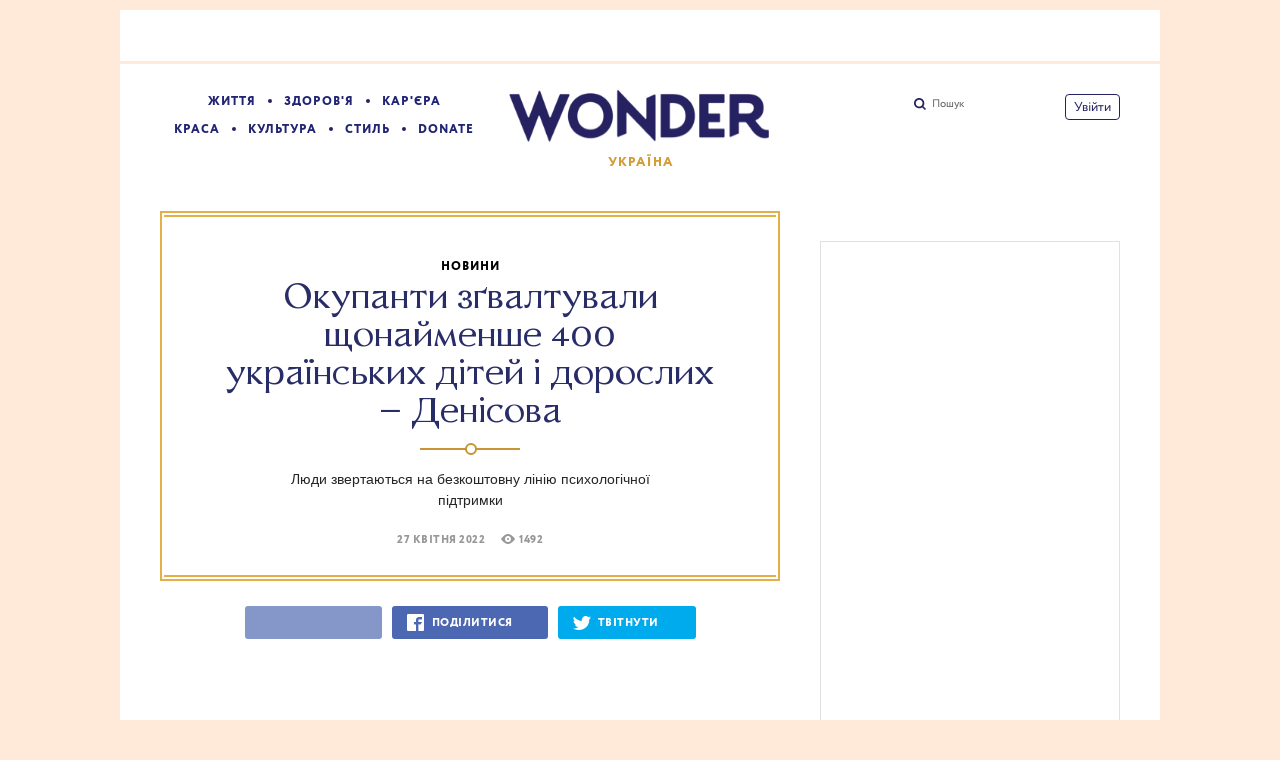

--- FILE ---
content_type: text/html; charset=utf-8
request_url: https://www.wonderzine.me/wonderzine/life/news/10565-okupanti-zgvaltuvali-schonaymenshe-400-ukrayinskih-ditey-i-doroslih-denisova
body_size: 33054
content:
<!DOCTYPE html><html xmlns="http://www.w3.org/1999/xhtml" xmlns:og="http://ogp.me/ns#" xmlns:fb="http://ogp.me/ns/fb#"><head prefix="og: http://ogp.me/ns# fb: http://ogp.me/ns/fb# article: http://ogp.me/ns/article#"><meta charset="UTF-8"/><link rel="shortcut icon" href="https://www.wonderzine.me/gui/favicon-198b025b74fc67a864df23d011ddfb8fd5f6358aa16cc5aca3b57e755a4a3514.ico" /><link rel="apple-touch-icon" href="https://www.wonderzine.me/gui/apple-touch-icon-90db2513bf44ff583306216a33f219ef8d7c9041c01b6d46ba83f0c6618782c4.png"/><meta name="viewport" content="width=1024"><title>Окупанти зґвалтували щонайменше 400 українських дітей і дорослих – Денісова — Wonderzine</title><meta property="article:modified_time" content="2022-04-29T11:20:20+0300" />
<meta property="article:published_time" content="2022-04-27T10:02:32+0300" />
<meta property="article:tag" content="Життя, Людмила Денісова, Зґвалтування, Сексуальне насильство, Війна" />
<meta property="fb:app_id" content="667539674052700" />
<meta property="og:description" content="Люди звертаються на безкоштовну лінію психологічної підтримки " />
<meta property="og:image" content="https://cdn.wonderzine.me/wonderzine.com.ua/post-og_image/cGVyTj75Bj8ELSAGgwbfMg.png" />
<meta property="og:site_name" content="Wonderzine" />
<meta property="og:title" content="Окупанти зґвалтували щонайменше 400 українських дітей і дорослих – Денісова" />
<meta property="og:type" content="article" />
<meta property="og:url" content="https://www.wonderzine.me/wonderzine/life/news/10565-okupanti-zgvaltuvali-schonaymenshe-400-ukrayinskih-ditey-i-doroslih-denisova" />
<meta property="twitter:card" content="summary_large_image" />
<meta property="twitter:description" content="Люди звертаються на безкоштовну лінію психологічної підтримки " />
<meta property="twitter:domain" content="www.wonderzine.me" />
<meta property="twitter:image:src" content="https://cdn.wonderzine.me/wonderzine.com.ua/post-og_image/cGVyTj75Bj8ELSAGgwbfMg.png" />
<meta property="twitter:site" content="@Wonderzine" />
<meta property="twitter:title" content="Окупанти зґвалтували щонайменше 400 українських дітей і дорослих – Денісова" />
<meta property="vk:image" content="https://cdn.wonderzine.me/wonderzine.com.ua/post-og_image/cGVyTj75Bj8ELSAGgwbfMg.png" />
<link rel="alternate" type="application/rss+xml" title="Статті — Wonderzine" href="/feeds.atom" />
<link rel="alternate" type="application/rss+xml" title="Статті рубрики «Життя» — Wonderzine" href="/feeds.atom?topic=life" />
<link rel="alternate" type="application/rss+xml" title="Статті в потоці «Новини» — Wonderzine" href="/feeds.atom?flow=news" /><meta name="description" content="Люди звертаються на безкоштовну лінію психологічної підтримки — Wonderzine"/><meta name="csrf-param" content="authenticity_token" />
<meta name="csrf-token" content="jT9I6ZUP6YbP0PU48km8RPytzZMrWac56Y6+TW3ZPD9C9fBnFj5TsoiY8vA8N+R7O7sgBjqXJyouCYnUSHdbag==" /><link rel="stylesheet" media="all" href="https://www.wonderzine.me/gui/application-6965f7c709c444fa67f569ed045e1ac47b857be78f86ce8cd0d86a26d1a54a7c.css" /><link rel="stylesheet" media="all" href="https://www.wonderzine.me/gui/style-pack-37-4e48bc5e21ef0e3a9509b12008485ee380bfaf89b87761703e1cd4c3d0796466.css" /><script type="text/javascript">var LAM = {CurrentUser: {"logged_in":false},CurrentCity: {"id":3,"name":"Київ","in_name":"Киеве"},GeoCity: {"id":3,"name":"Київ","in_name":"Киеве","permalink":"kiev","country_name":"Украина","country_english_name":"Ukraine","country_code":"UA"},Components: {},Apps: {},Applications: {},Utils: {},Observer: {},Threshold: true,Debug: function() { if (window.console) console.log(arguments); },DustGlobals: {lazy_img: },WidgetsContent: { news_block: {"days":[{"date":"2026-01-21","news_posts":[{"title":"У лютому вийдуть мемуари Жизель Пеліко A Hymn to Life","badge_url":"https://cdn.wonderzine.me/wonderzine.com.ua/post-image/Az5FExj7tPaOUrc3DTyteg-thumbnail.png","url_params":{"space":"wonderzine","topic":"culture","flow":"entertainment-news","post":"24339-u-lyutomu-viydut-memuari-zhizel-peliko-a-hymn-to-life"},"flow":{"id":1085,"title":"Новини","url_params":{"space":"wonderzine","topic":"culture","flow":"entertainment-news"}},"is_online":false,"published_at":"2026-01-21T20:00:10.000+03:00"},{"title":"Військові шпиталі вперше отримали гігієнічні набори для поранених, із них – 2000 жіночих","badge_url":"https://cdn.wonderzine.me/wonderzine.com.ua/post-image/_3yqm2hO8RwWcj46NI-XQA-thumbnail.png","url_params":{"space":"wonderzine","topic":"life","flow":"news","post":"24337-viyskovi-shpitali-vpershe-otrimali-gigienichni-nabori-dlya-poranenih-iz-nih-2000-zhinochih"},"flow":{"id":1071,"title":"Новини","url_params":{"space":"wonderzine","topic":"life","flow":"news"}},"is_online":false,"published_at":"2026-01-21T18:45:46.000+03:00"},{"title":"Через глобальний дефіцит акушерок мільйони вагітних жінок не отримують медичну допомогу ","badge_url":"https://cdn.wonderzine.me/wonderzine.com.ua/post-image/nKKoh9y--g92pajeBlJFuQ-thumbnail.png","url_params":{"space":"wonderzine","topic":"life","flow":"news","post":"24333-cherez-globalniy-defitsit-akusherok-milyoni-vagitnih-zhinok-ne-otrimuyut-medichnu-dopomogu"},"flow":{"id":1071,"title":"Новини","url_params":{"space":"wonderzine","topic":"life","flow":"news"}},"is_online":false,"published_at":"2026-01-21T13:08:38.000+03:00"},{"title":"Повсякденний сексизм провокує фізичні зміни в мозку жінок – дослідження","badge_url":"https://cdn.wonderzine.me/wonderzine.com.ua/post-image/qYdS8hEZw7Eb-wFmO3I81w-thumbnail.png","url_params":{"space":"wonderzine","topic":"life","flow":"news","post":"24331-povsyakdenniy-seksizm-provokue-fizichni-zmini-v-mozku-zhinok-doslidzhennya"},"flow":{"id":1071,"title":"Новини","url_params":{"space":"wonderzine","topic":"life","flow":"news"}},"is_online":false,"published_at":"2026-01-21T11:56:27.000+03:00"}]},{"date":"2026-01-20","news_posts":[{"title":"Дивіться український трейлер стрічки «Кутюр» з Анджеліною Джолі","badge_url":"https://cdn.wonderzine.me/wonderzine.com.ua/post-image/U0LvMZf5VRz0Hk9J59fWQw-thumbnail.png","url_params":{"space":"wonderzine","topic":"culture","flow":"entertainment-news","post":"24329-divitsya-ukrayinskiy-treyler-strichki-kutyur-z-andzhelinoyu-dzholi"},"flow":{"id":1085,"title":"Новини","url_params":{"space":"wonderzine","topic":"culture","flow":"entertainment-news"}},"is_online":false,"published_at":"2026-01-20T19:58:45.000+03:00"},{"title":"Тенісистка Олександра Олійникова закликала світ продовжувати підтримувати Україну","badge_url":"https://cdn.wonderzine.me/wonderzine.com.ua/post-image/9_BD9vwnP8i5AHvlVhq9lw-thumbnail.png","url_params":{"space":"wonderzine","topic":"life","flow":"news","post":"24327-tenisistka-oleksandra-oliynikova-zaklikala-svit-prodovzhuvati-pidtrimuvati-ukrayinu"},"flow":{"id":1071,"title":"Новини","url_params":{"space":"wonderzine","topic":"life","flow":"news"}},"is_online":false,"published_at":"2026-01-20T18:44:01.000+03:00"},{"title":"В Іраку значно зросла кількість дитячих шлюбів у 2025 році","badge_url":"https://cdn.wonderzine.me/wonderzine.com.ua/post-image/HOR7MS7dZ5xnOqz9Jm3Yew-thumbnail.png","url_params":{"space":"wonderzine","topic":"life","flow":"news","post":"24325-v-iraku-znachno-zrosla-kilkist-dityachih-shlyubiv-u-2025-rotsi"},"flow":{"id":1071,"title":"Новини","url_params":{"space":"wonderzine","topic":"life","flow":"news"}},"is_online":false,"published_at":"2026-01-20T16:23:55.000+03:00"},{"title":"Учені розробили ДНК-аналіз крові, що зможе спрогнозувати ефективність лікування раку грудей","badge_url":"https://cdn.wonderzine.me/wonderzine.com.ua/post-image/8YUwKaz9VfCYa5Pt-wieCQ-thumbnail.png","url_params":{"space":"wonderzine","topic":"health","flow":"health-news","post":"24323-ucheni-rozrobili-dnk-analiz-krovi-scho-zmozhe-sprognozuvati-efektivnist-likuvannya-raku-grudey"},"flow":{"id":1189,"title":"Новини","url_params":{"space":"wonderzine","topic":"health","flow":"health-news"}},"is_online":false,"published_at":"2026-01-20T12:17:16.000+03:00"},{"title":"Львівський автосервіс оштрафували за розміщення сексистської реклами ","badge_url":"https://cdn.wonderzine.me/wonderzine.com.ua/post-image/ckng3kXOrqAp0BBrOVmgKQ-thumbnail.png","url_params":{"space":"wonderzine","topic":"life","flow":"news","post":"24321-lvivskiy-avtoservis-oshtrafuvali-za-rozmischennya-seksistskoyi-reklami"},"flow":{"id":1071,"title":"Новини","url_params":{"space":"wonderzine","topic":"life","flow":"news"}},"is_online":false,"published_at":"2026-01-20T11:39:21.000+03:00"}]},{"date":"2026-01-19","news_posts":[{"title":"Троє іранських протестувальників зазнали сексуального насильства під час утримання під вартою","badge_url":"https://cdn.wonderzine.me/wonderzine.com.ua/post-image/w_qvwWewmz_23lWhiHyITA-thumbnail.png","url_params":{"space":"wonderzine","topic":"life","flow":"news","post":"24315-troe-iranskih-protestuvalnikiv-zaznali-seksualnogo-nasilstva-pid-chas-utrimannya-pid-vartoyu"},"flow":{"id":1071,"title":"Новини","url_params":{"space":"wonderzine","topic":"life","flow":"news"}},"is_online":false,"published_at":"2026-01-19T16:11:35.000+03:00"},{"title":"ГО «Жінки в медіа» зазнала погроз і залякування з боку анонімного телеграм-каналу «База 111»","badge_url":"https://cdn.wonderzine.me/wonderzine.com.ua/post-image/ekzCZOwWoOIM2Gdo_0RK-Q-thumbnail.png","url_params":{"space":"wonderzine","topic":"life","flow":"news","post":"24311-go-zhinki-v-media-zaznala-pogroz-i-zalyakuvannya-z-boku-anonimnogo-telegram-kanalu-baza-111"},"flow":{"id":1071,"title":"Новини","url_params":{"space":"wonderzine","topic":"life","flow":"news"}},"is_online":false,"published_at":"2026-01-19T11:59:30.000+03:00"}]},{"date":"2026-01-16","news_posts":[{"title":"В Афганістані загострилося переслідування й насильство щодо жінок за неносіння бурки","badge_url":"https://cdn.wonderzine.me/wonderzine.com.ua/post-image/n35TNg3wP070egTUBZQd_A-thumbnail.png","url_params":{"space":"wonderzine","topic":"life","flow":"news","post":"24309-v-afganistani-zagostrilosya-peresliduvannya-y-nasilstvo-schodo-zhinok-za-nenosinnya-burki"},"flow":{"id":1071,"title":"Новини","url_params":{"space":"wonderzine","topic":"life","flow":"news"}},"is_online":false,"published_at":"2026-01-16T19:59:21.000+03:00"},{"title":"До списку 100 найбільш високооплачуваних спортсменів за 2025 рік не потрапила жодна жінка","badge_url":"https://cdn.wonderzine.me/wonderzine.com.ua/post-image/I_33STfuz589DCIYf3FPVA-thumbnail.png","url_params":{"space":"wonderzine","topic":"life","flow":"news","post":"24307-do-spisku-100-naybilsh-visokooplachuvanih-sportsmeniv-za-2025-rik-ne-potrapila-zhodna-zhinka"},"flow":{"id":1071,"title":"Новини","url_params":{"space":"wonderzine","topic":"life","flow":"news"}},"is_online":false,"published_at":"2026-01-16T18:57:09.000+03:00"},{"title":"На Закарпатті затримали угорця, розшукуваного Інтерполом за сексуальне насильство щодо дитини","badge_url":"https://cdn.wonderzine.me/wonderzine.com.ua/post-image/axcCdWksf_OjHdsq_-R3qA-thumbnail.png","url_params":{"space":"wonderzine","topic":"life","flow":"news","post":"24303-na-zakarpatti-zatrimali-ugortsya-rozshukuvanogo-interpolom-za-seksualne-nasilstvo-schodo-ditini"},"flow":{"id":1071,"title":"Новини","url_params":{"space":"wonderzine","topic":"life","flow":"news"}},"is_online":false,"published_at":"2026-01-16T12:21:23.000+03:00"},{"title":"Лідерка опозиції Венесуели передала Трампу свою медаль Нобелівської премії миру","badge_url":"https://cdn.wonderzine.me/wonderzine.com.ua/post-image/WhLpa3nVn9LVRYzRJONZIQ-thumbnail.png","url_params":{"space":"wonderzine","topic":"life","flow":"news","post":"24301-liderka-opozitsiyi-venesueli-peredala-trampu-svoyu-medal-nobelivskoyi-premiyi-miru"},"flow":{"id":1071,"title":"Новини","url_params":{"space":"wonderzine","topic":"life","flow":"news"}},"is_online":false,"published_at":"2026-01-16T11:42:41.000+03:00"}]},{"date":"2026-01-15","news_posts":[{"title":"Grok більше не зможе «роздягати» людей на фото до білизни та бікіні на платформі Х","badge_url":"https://cdn.wonderzine.me/wonderzine.com.ua/post-image/U9gwhSX-qsjGuPIOpc2_bQ-thumbnail.png","url_params":{"space":"wonderzine","topic":"life","flow":"news","post":"24295-grok-bilshe-ne-zmozhe-rozdyagati-lyudey-na-foto-do-bilizni-ta-bikini-na-platformi-h"},"flow":{"id":1071,"title":"Новини","url_params":{"space":"wonderzine","topic":"life","flow":"news"}},"is_online":false,"published_at":"2026-01-15T16:02:48.000+03:00"},{"title":"Актора Тімоті Басфілда ув’язнили без права на заставу в справі про сексуальне насильство щодо дитини","badge_url":"https://cdn.wonderzine.me/wonderzine.com.ua/post-image/tG-_oCnxzYRFPNHVs00iew-thumbnail.png","url_params":{"space":"wonderzine","topic":"life","flow":"news","post":"24293-aktora-timoti-basfilda-uv-yaznili-bez-prava-na-zastavu-v-spravi-pro-seksualne-nasilstvo-schodo-ditini"},"flow":{"id":1071,"title":"Новини","url_params":{"space":"wonderzine","topic":"life","flow":"news"}},"is_online":false,"published_at":"2026-01-15T12:30:20.000+03:00"},{"title":"Дивіться перший трейлер третього сезону серіалу «Ейфорія»","badge_url":"https://cdn.wonderzine.me/wonderzine.com.ua/post-image/20pPTFI6j-A2yp5pF_B-6g-thumbnail.png","url_params":{"space":"wonderzine","topic":"culture","flow":"entertainment-news","post":"24291-divitsya-pershiy-treyler-tretogo-sezonu-serialu-eyforiya"},"flow":{"id":1085,"title":"Новини","url_params":{"space":"wonderzine","topic":"culture","flow":"entertainment-news"}},"is_online":false,"published_at":"2026-01-15T11:39:36.000+03:00"}]},{"date":"2026-01-14","news_posts":[{"title":"Світова премʼєра українського документального фільму «СЛІДИ» відбудеться на Берлінале-2026","badge_url":"https://cdn.wonderzine.me/wonderzine.com.ua/post-image/HHDRnHpA8_fiVmlytD7G_w-thumbnail.png","url_params":{"space":"wonderzine","topic":"culture","flow":"entertainment-news","post":"24289-svitova-prem-era-ukrayinskogo-dokumentalnogo-filmu-slidi-vidbudetsya-na-berlinale-2026"},"flow":{"id":1085,"title":"Новини","url_params":{"space":"wonderzine","topic":"culture","flow":"entertainment-news"}},"is_online":false,"published_at":"2026-01-14T20:00:38.000+03:00"},{"title":"81-річна жінка навчилася грати в Minecraft, щоб зібрати кошти на лікування онука від раку","badge_url":"https://cdn.wonderzine.me/wonderzine.com.ua/post-image/x6d-OHe_6YHpeUSwBD5j3w-thumbnail.png","url_params":{"space":"wonderzine","topic":"life","flow":"news","post":"24287-81-richna-zhinka-navchilasya-grati-v-minecraft-schob-zibrati-koshti-na-likuvannya-onuka-vid-raku"},"flow":{"id":1071,"title":"Новини","url_params":{"space":"wonderzine","topic":"life","flow":"news"}},"is_online":false,"published_at":"2026-01-14T18:46:42.000+03:00"}]}],"page":null}, first_line: {"blocks":[{"posts":[{"id":24339,"published":true,"is_featured":false,"is_any_featured":false,"is_super_featured":false,"is_news_post":true,"title":"У лютому вийдуть мемуари Жизель Пеліко A Hymn to Life","title_for_cover":"У лютому вийдуть мемуари Жизель Пеліко A Hymn to Life","full_name":"Антон Заболотній","cover_color":null,"url_params":{"space":"wonderzine","topic":"culture","flow":"entertainment-news","post":"24339-u-lyutomu-viydut-memuari-zhizel-peliko-a-hymn-to-life"},"space":"Wonderzine","topic":"Культура","flow":"Новини","flow_id":1085,"user":7261,"published_at":"2026-01-21T20:00:10.000+03:00","url":"/wonderzine/culture/entertainment-news/24339-u-lyutomu-viydut-memuari-zhizel-peliko-a-hymn-to-life","image_featured":false,"image_featured_meta":null,"image":"https://cdn.wonderzine.me/wonderzine.com.ua/post-image/Az5FExj7tPaOUrc3DTyteg-big.png","image_orig":"https://cdn.wonderzine.me/wonderzine.com.ua/post-image/Az5FExj7tPaOUrc3DTyteg.png","image_thumbnail":"https://cdn.wonderzine.me/wonderzine.com.ua/post-image/Az5FExj7tPaOUrc3DTyteg-thumbnail.png","cover":false,"cover_style_id":1,"comments_count":0,"views_count":55,"is_online":false,"body_preamble":"Написані у співпраці із журналісткою Юдіт Перріньйон","weight":1,"badge_hide_title":false,"layout":null,"theme":null,"with_missing_images":false,"is_promoted":false,"promoted_color":"5594D7","promoted_name":""},{"id":24333,"published":true,"is_featured":false,"is_any_featured":false,"is_super_featured":false,"is_news_post":true,"title":"Через глобальний дефіцит акушерок мільйони вагітних жінок не отримують медичну допомогу ","title_for_cover":"Через глобальний дефіцит акушерок мільйони вагітних жінок не отримують медичну допомогу ","full_name":"Антон Заболотній","cover_color":null,"url_params":{"space":"wonderzine","topic":"life","flow":"news","post":"24333-cherez-globalniy-defitsit-akusherok-milyoni-vagitnih-zhinok-ne-otrimuyut-medichnu-dopomogu"},"space":"Wonderzine","topic":"Життя","flow":"Новини","flow_id":1071,"user":7261,"published_at":"2026-01-21T13:08:38.000+03:00","url":"/wonderzine/life/news/24333-cherez-globalniy-defitsit-akusherok-milyoni-vagitnih-zhinok-ne-otrimuyut-medichnu-dopomogu","image_featured":false,"image_featured_meta":null,"image":"https://cdn.wonderzine.me/wonderzine.com.ua/post-image/nKKoh9y--g92pajeBlJFuQ-big.png","image_orig":"https://cdn.wonderzine.me/wonderzine.com.ua/post-image/nKKoh9y--g92pajeBlJFuQ.png","image_thumbnail":"https://cdn.wonderzine.me/wonderzine.com.ua/post-image/nKKoh9y--g92pajeBlJFuQ-thumbnail.png","cover":false,"cover_style_id":1,"comments_count":0,"views_count":140,"is_online":false,"body_preamble":"За різними оцінками, нестача становить від 700 тисяч до майже мільйона акушерок","weight":1,"badge_hide_title":false,"layout":null,"theme":null,"with_missing_images":false,"is_promoted":false,"promoted_color":"5594D7","promoted_name":""},{"id":24327,"published":true,"is_featured":false,"is_any_featured":false,"is_super_featured":false,"is_news_post":true,"title":"Тенісистка Олександра Олійникова закликала світ продовжувати підтримувати Україну","title_for_cover":"Тенісистка Олександра Олійникова закликала світ продовжувати підтримувати Україну","full_name":"Антон Заболотній","cover_color":null,"url_params":{"space":"wonderzine","topic":"life","flow":"news","post":"24327-tenisistka-oleksandra-oliynikova-zaklikala-svit-prodovzhuvati-pidtrimuvati-ukrayinu"},"space":"Wonderzine","topic":"Життя","flow":"Новини","flow_id":1071,"user":7261,"published_at":"2026-01-20T18:44:01.000+03:00","url":"/wonderzine/life/news/24327-tenisistka-oleksandra-oliynikova-zaklikala-svit-prodovzhuvati-pidtrimuvati-ukrayinu","image_featured":false,"image_featured_meta":null,"image":"https://cdn.wonderzine.me/wonderzine.com.ua/post-image/9_BD9vwnP8i5AHvlVhq9lw-big.png","image_orig":"https://cdn.wonderzine.me/wonderzine.com.ua/post-image/9_BD9vwnP8i5AHvlVhq9lw.png","image_thumbnail":"https://cdn.wonderzine.me/wonderzine.com.ua/post-image/9_BD9vwnP8i5AHvlVhq9lw-thumbnail.png","cover":false,"cover_style_id":1,"comments_count":0,"views_count":102,"is_online":false,"body_preamble":"«Важлива кожна можливість говорити про Україну»","weight":1,"badge_hide_title":false,"layout":null,"theme":null,"with_missing_images":false,"is_promoted":false,"promoted_color":"5594D7","promoted_name":""},{"id":24321,"published":true,"is_featured":false,"is_any_featured":false,"is_super_featured":false,"is_news_post":true,"title":"Львівський автосервіс оштрафували за розміщення сексистської реклами ","title_for_cover":"Львівський автосервіс оштрафували за розміщення сексистської реклами ","full_name":"Антон Заболотній","cover_color":null,"url_params":{"space":"wonderzine","topic":"life","flow":"news","post":"24321-lvivskiy-avtoservis-oshtrafuvali-za-rozmischennya-seksistskoyi-reklami"},"space":"Wonderzine","topic":"Життя","flow":"Новини","flow_id":1071,"user":7261,"published_at":"2026-01-20T11:39:21.000+03:00","url":"/wonderzine/life/news/24321-lvivskiy-avtoservis-oshtrafuvali-za-rozmischennya-seksistskoyi-reklami","image_featured":false,"image_featured_meta":null,"image":"https://cdn.wonderzine.me/wonderzine.com.ua/post-image/ckng3kXOrqAp0BBrOVmgKQ-big.png","image_orig":"https://cdn.wonderzine.me/wonderzine.com.ua/post-image/ckng3kXOrqAp0BBrOVmgKQ.png","image_thumbnail":"https://cdn.wonderzine.me/wonderzine.com.ua/post-image/ckng3kXOrqAp0BBrOVmgKQ-thumbnail.png","cover":false,"cover_style_id":1,"comments_count":0,"views_count":141,"is_online":false,"body_preamble":"На 1700 гривень","weight":1,"badge_hide_title":false,"layout":null,"theme":null,"with_missing_images":false,"is_promoted":false,"promoted_color":"5594D7","promoted_name":""},{"id":24315,"published":true,"is_featured":false,"is_any_featured":false,"is_super_featured":false,"is_news_post":true,"title":"Троє іранських протестувальників зазнали сексуального насильства під час утримання під вартою","title_for_cover":"Троє іранських протестувальників зазнали сексуального насильства під час утримання під вартою","full_name":"Антон Заболотній","cover_color":null,"url_params":{"space":"wonderzine","topic":"life","flow":"news","post":"24315-troe-iranskih-protestuvalnikiv-zaznali-seksualnogo-nasilstva-pid-chas-utrimannya-pid-vartoyu"},"space":"Wonderzine","topic":"Життя","flow":"Новини","flow_id":1071,"user":7261,"published_at":"2026-01-19T16:11:35.000+03:00","url":"/wonderzine/life/news/24315-troe-iranskih-protestuvalnikiv-zaznali-seksualnogo-nasilstva-pid-chas-utrimannya-pid-vartoyu","image_featured":false,"image_featured_meta":null,"image":"https://cdn.wonderzine.me/wonderzine.com.ua/post-image/w_qvwWewmz_23lWhiHyITA-big.png","image_orig":"https://cdn.wonderzine.me/wonderzine.com.ua/post-image/w_qvwWewmz_23lWhiHyITA.png","image_thumbnail":"https://cdn.wonderzine.me/wonderzine.com.ua/post-image/w_qvwWewmz_23lWhiHyITA-thumbnail.png","cover":false,"cover_style_id":1,"comments_count":0,"views_count":155,"is_online":false,"body_preamble":"Зокрема неповнолітня дитина","weight":1,"badge_hide_title":false,"layout":null,"theme":null,"with_missing_images":false,"is_promoted":false,"promoted_color":"5594D7","promoted_name":""},{"id":24309,"published":true,"is_featured":false,"is_any_featured":false,"is_super_featured":false,"is_news_post":true,"title":"В Афганістані загострилося переслідування й насильство щодо жінок за неносіння бурки","title_for_cover":"В Афганістані загострилося переслідування й насильство щодо жінок за неносіння бурки","full_name":"Антон Заболотній","cover_color":null,"url_params":{"space":"wonderzine","topic":"life","flow":"news","post":"24309-v-afganistani-zagostrilosya-peresliduvannya-y-nasilstvo-schodo-zhinok-za-nenosinnya-burki"},"space":"Wonderzine","topic":"Життя","flow":"Новини","flow_id":1071,"user":7261,"published_at":"2026-01-16T19:59:21.000+03:00","url":"/wonderzine/life/news/24309-v-afganistani-zagostrilosya-peresliduvannya-y-nasilstvo-schodo-zhinok-za-nenosinnya-burki","image_featured":false,"image_featured_meta":null,"image":"https://cdn.wonderzine.me/wonderzine.com.ua/post-image/n35TNg3wP070egTUBZQd_A-big.png","image_orig":"https://cdn.wonderzine.me/wonderzine.com.ua/post-image/n35TNg3wP070egTUBZQd_A.png","image_thumbnail":"https://cdn.wonderzine.me/wonderzine.com.ua/post-image/n35TNg3wP070egTUBZQd_A-thumbnail.png","cover":false,"cover_style_id":1,"comments_count":0,"views_count":211,"is_online":false,"body_preamble":"У місті Герат поліція моралі влаштовує агресивні рейди","weight":1,"badge_hide_title":false,"layout":null,"theme":null,"with_missing_images":false,"is_promoted":false,"promoted_color":"5594D7","promoted_name":""},{"id":24307,"published":true,"is_featured":false,"is_any_featured":false,"is_super_featured":false,"is_news_post":true,"title":"До списку 100 найбільш високооплачуваних спортсменів за 2025 рік не потрапила жодна жінка","title_for_cover":"До списку 100 найбільш високооплачуваних спортсменів за 2025 рік не потрапила жодна жінка","full_name":"Антон Заболотній","cover_color":null,"url_params":{"space":"wonderzine","topic":"life","flow":"news","post":"24307-do-spisku-100-naybilsh-visokooplachuvanih-sportsmeniv-za-2025-rik-ne-potrapila-zhodna-zhinka"},"space":"Wonderzine","topic":"Життя","flow":"Новини","flow_id":1071,"user":7261,"published_at":"2026-01-16T18:57:09.000+03:00","url":"/wonderzine/life/news/24307-do-spisku-100-naybilsh-visokooplachuvanih-sportsmeniv-za-2025-rik-ne-potrapila-zhodna-zhinka","image_featured":false,"image_featured_meta":null,"image":"https://cdn.wonderzine.me/wonderzine.com.ua/post-image/I_33STfuz589DCIYf3FPVA-big.png","image_orig":"https://cdn.wonderzine.me/wonderzine.com.ua/post-image/I_33STfuz589DCIYf3FPVA.png","image_thumbnail":"https://cdn.wonderzine.me/wonderzine.com.ua/post-image/I_33STfuz589DCIYf3FPVA-thumbnail.png","cover":false,"cover_style_id":1,"comments_count":0,"views_count":217,"is_online":false,"body_preamble":"Третій рік поспіль","weight":1,"badge_hide_title":false,"layout":null,"theme":null,"with_missing_images":false,"is_promoted":false,"promoted_color":"5594D7","promoted_name":""},{"id":24303,"published":true,"is_featured":false,"is_any_featured":false,"is_super_featured":false,"is_news_post":true,"title":"На Закарпатті затримали угорця, розшукуваного Інтерполом за сексуальне насильство щодо дитини","title_for_cover":"На Закарпатті затримали угорця, розшукуваного Інтерполом за сексуальне насильство щодо дитини","full_name":"Антон Заболотній","cover_color":null,"url_params":{"space":"wonderzine","topic":"life","flow":"news","post":"24303-na-zakarpatti-zatrimali-ugortsya-rozshukuvanogo-interpolom-za-seksualne-nasilstvo-schodo-ditini"},"space":"Wonderzine","topic":"Життя","flow":"Новини","flow_id":1071,"user":7261,"published_at":"2026-01-16T12:21:23.000+03:00","url":"/wonderzine/life/news/24303-na-zakarpatti-zatrimali-ugortsya-rozshukuvanogo-interpolom-za-seksualne-nasilstvo-schodo-ditini","image_featured":false,"image_featured_meta":null,"image":"https://cdn.wonderzine.me/wonderzine.com.ua/post-image/axcCdWksf_OjHdsq_-R3qA-big.png","image_orig":"https://cdn.wonderzine.me/wonderzine.com.ua/post-image/axcCdWksf_OjHdsq_-R3qA.png","image_thumbnail":"https://cdn.wonderzine.me/wonderzine.com.ua/post-image/axcCdWksf_OjHdsq_-R3qA-thumbnail.png","cover":false,"cover_style_id":1,"comments_count":0,"views_count":213,"is_online":false,"body_preamble":"У березні його засудили до семи років позбавлення волі","weight":1,"badge_hide_title":false,"layout":null,"theme":null,"with_missing_images":false,"is_promoted":false,"promoted_color":"5594D7","promoted_name":""}]},{"posts":[{"id":24337,"published":true,"is_featured":false,"is_any_featured":false,"is_super_featured":false,"is_news_post":true,"title":"Військові шпиталі вперше отримали гігієнічні набори для поранених, із них – 2000 жіночих","title_for_cover":"Військові шпиталі вперше отримали гігієнічні набори для поранених, із них – 2000 жіночих","full_name":"Антон Заболотній","cover_color":null,"url_params":{"space":"wonderzine","topic":"life","flow":"news","post":"24337-viyskovi-shpitali-vpershe-otrimali-gigienichni-nabori-dlya-poranenih-iz-nih-2000-zhinochih"},"space":"Wonderzine","topic":"Життя","flow":"Новини","flow_id":1071,"user":7261,"published_at":"2026-01-21T18:45:46.000+03:00","url":"/wonderzine/life/news/24337-viyskovi-shpitali-vpershe-otrimali-gigienichni-nabori-dlya-poranenih-iz-nih-2000-zhinochih","image_featured":false,"image_featured_meta":null,"image":"https://cdn.wonderzine.me/wonderzine.com.ua/post-image/_3yqm2hO8RwWcj46NI-XQA-big.png","image_orig":"https://cdn.wonderzine.me/wonderzine.com.ua/post-image/_3yqm2hO8RwWcj46NI-XQA.png","image_thumbnail":"https://cdn.wonderzine.me/wonderzine.com.ua/post-image/_3yqm2hO8RwWcj46NI-XQA-thumbnail.png","cover":false,"cover_style_id":1,"comments_count":0,"views_count":59,"is_online":false,"body_preamble":"2 тисячі з 50 тисяч","weight":1,"badge_hide_title":false,"layout":null,"theme":null,"with_missing_images":false,"is_promoted":false,"promoted_color":"5594D7","promoted_name":""},{"id":24331,"published":true,"is_featured":false,"is_any_featured":false,"is_super_featured":false,"is_news_post":true,"title":"Повсякденний сексизм провокує фізичні зміни в мозку жінок – дослідження","title_for_cover":"Повсякденний сексизм провокує фізичні зміни в мозку жінок – дослідження","full_name":"Антон Заболотній","cover_color":null,"url_params":{"space":"wonderzine","topic":"life","flow":"news","post":"24331-povsyakdenniy-seksizm-provokue-fizichni-zmini-v-mozku-zhinok-doslidzhennya"},"space":"Wonderzine","topic":"Життя","flow":"Новини","flow_id":1071,"user":7261,"published_at":"2026-01-21T11:56:27.000+03:00","url":"/wonderzine/life/news/24331-povsyakdenniy-seksizm-provokue-fizichni-zmini-v-mozku-zhinok-doslidzhennya","image_featured":false,"image_featured_meta":null,"image":"https://cdn.wonderzine.me/wonderzine.com.ua/post-image/qYdS8hEZw7Eb-wFmO3I81w-big.png","image_orig":"https://cdn.wonderzine.me/wonderzine.com.ua/post-image/qYdS8hEZw7Eb-wFmO3I81w.png","image_thumbnail":"https://cdn.wonderzine.me/wonderzine.com.ua/post-image/qYdS8hEZw7Eb-wFmO3I81w-thumbnail.png","cover":false,"cover_style_id":1,"comments_count":0,"views_count":82,"is_online":false,"body_preamble":"Він призводить до стоншення кори в певних ділянках мозку жінок","weight":1,"badge_hide_title":false,"layout":null,"theme":null,"with_missing_images":false,"is_promoted":false,"promoted_color":"5594D7","promoted_name":""},{"id":24325,"published":true,"is_featured":false,"is_any_featured":false,"is_super_featured":false,"is_news_post":true,"title":"В Іраку значно зросла кількість дитячих шлюбів у 2025 році","title_for_cover":"В Іраку значно зросла кількість дитячих шлюбів у 2025 році","full_name":"Антон Заболотній","cover_color":null,"url_params":{"space":"wonderzine","topic":"life","flow":"news","post":"24325-v-iraku-znachno-zrosla-kilkist-dityachih-shlyubiv-u-2025-rotsi"},"space":"Wonderzine","topic":"Життя","flow":"Новини","flow_id":1071,"user":7261,"published_at":"2026-01-20T16:23:55.000+03:00","url":"/wonderzine/life/news/24325-v-iraku-znachno-zrosla-kilkist-dityachih-shlyubiv-u-2025-rotsi","image_featured":false,"image_featured_meta":null,"image":"https://cdn.wonderzine.me/wonderzine.com.ua/post-image/HOR7MS7dZ5xnOqz9Jm3Yew-big.png","image_orig":"https://cdn.wonderzine.me/wonderzine.com.ua/post-image/HOR7MS7dZ5xnOqz9Jm3Yew.png","image_thumbnail":"https://cdn.wonderzine.me/wonderzine.com.ua/post-image/HOR7MS7dZ5xnOqz9Jm3Yew-thumbnail.png","cover":false,"cover_style_id":1,"comments_count":0,"views_count":106,"is_online":false,"body_preamble":"Після прийняття закону, що дозволив одружуватися з 9 років","weight":1,"badge_hide_title":false,"layout":null,"theme":null,"with_missing_images":false,"is_promoted":false,"promoted_color":"5594D7","promoted_name":""},{"id":24319,"published":true,"is_featured":true,"is_any_featured":true,"is_super_featured":false,"is_news_post":false,"title":"Вживання парацетамолу вагітними виявилося абсолютно безпечним – дослідження","title_for_cover":"Вживання парацетамолу вагітними виявилося абсолютно безпечним – дослідження","full_name":"Антон Заболотній","cover_color":null,"url_params":{"space":"wonderzine","topic":"health","flow":"health-news","post":"24319-vzhivannya-paratsetamolu-vagitnimi-viyavilosya-absolyutno-bezpechnim-doslidzhennya"},"space":"Wonderzine","topic":"Здоров'я","flow":"Новини","flow_id":1189,"user":7261,"published_at":"2026-01-19T19:54:42.000+03:00","url":"/wonderzine/health/health-news/24319-vzhivannya-paratsetamolu-vagitnimi-viyavilosya-absolyutno-bezpechnim-doslidzhennya","image_featured":"https://cdn.wonderzine.me/wonderzine.com.ua/post-image_featured/kLTh76npoYW58yqTibbGTQ-default.png","image_featured_meta":{"w":300,"h":200},"image":"https://cdn.wonderzine.me/wonderzine.com.ua/post-image/qxYwymRBLou2i6Q1mE3Y3A-big.png","image_orig":"https://cdn.wonderzine.me/wonderzine.com.ua/post-image/qxYwymRBLou2i6Q1mE3Y3A.png","image_thumbnail":"https://cdn.wonderzine.me/wonderzine.com.ua/post-image/qxYwymRBLou2i6Q1mE3Y3A-thumbnail.png","cover":false,"cover_style_id":1,"comments_count":0,"views_count":178,"is_online":false,"body_preamble":"Ніщо не свідчить про те, що він підвищує ризик нейровідмінностей у дітей","weight":2,"badge_hide_title":false,"layout":null,"theme":null,"with_missing_images":false,"is_promoted":false,"promoted_color":"5594D7","promoted_name":""}]},{"posts":[{"id":24335,"published":true,"is_featured":true,"is_any_featured":true,"is_super_featured":false,"is_news_post":false,"title":"Уперше команду річної Української антарктичної експедиції очолить жінка","title_for_cover":"Уперше команду річної Української антарктичної експедиції очолить жінка","full_name":"Антон Заболотній","cover_color":null,"url_params":{"space":"wonderzine","topic":"life","flow":"news","post":"24335-upershe-komandu-richnoyi-ukrayinskoyi-antarktichnoyi-ekspeditsiyi-ocholit-zhinka"},"space":"Wonderzine","topic":"Життя","flow":"Новини","flow_id":1071,"user":7261,"published_at":"2026-01-21T15:10:44.000+03:00","url":"/wonderzine/life/news/24335-upershe-komandu-richnoyi-ukrayinskoyi-antarktichnoyi-ekspeditsiyi-ocholit-zhinka","image_featured":"https://cdn.wonderzine.me/wonderzine.com.ua/post-image_featured/aNk_nIEUDKIYtT84Di9t_A-default.png","image_featured_meta":{"w":300,"h":200},"image":"https://cdn.wonderzine.me/wonderzine.com.ua/post-image/ddQ_cyfDkx4643NPPdboJA-big.png","image_orig":"https://cdn.wonderzine.me/wonderzine.com.ua/post-image/ddQ_cyfDkx4643NPPdboJA.png","image_thumbnail":"https://cdn.wonderzine.me/wonderzine.com.ua/post-image/ddQ_cyfDkx4643NPPdboJA-thumbnail.png","cover":false,"cover_style_id":1,"comments_count":0,"views_count":89,"is_online":false,"body_preamble":"Анжеліка Ганчук стане першою бейскомандеркою","weight":2,"badge_hide_title":false,"layout":null,"theme":null,"with_missing_images":false,"is_promoted":false,"promoted_color":"5594D7","promoted_name":""},{"id":24329,"published":true,"is_featured":false,"is_any_featured":false,"is_super_featured":false,"is_news_post":true,"title":"Дивіться український трейлер стрічки «Кутюр» з Анджеліною Джолі","title_for_cover":"Дивіться український трейлер стрічки «Кутюр» з Анджеліною Джолі","full_name":"Антон Заболотній","cover_color":null,"url_params":{"space":"wonderzine","topic":"culture","flow":"entertainment-news","post":"24329-divitsya-ukrayinskiy-treyler-strichki-kutyur-z-andzhelinoyu-dzholi"},"space":"Wonderzine","topic":"Культура","flow":"Новини","flow_id":1085,"user":7261,"published_at":"2026-01-20T19:58:45.000+03:00","url":"/wonderzine/culture/entertainment-news/24329-divitsya-ukrayinskiy-treyler-strichki-kutyur-z-andzhelinoyu-dzholi","image_featured":false,"image_featured_meta":null,"image":"https://cdn.wonderzine.me/wonderzine.com.ua/post-image/U0LvMZf5VRz0Hk9J59fWQw-big.png","image_orig":"https://cdn.wonderzine.me/wonderzine.com.ua/post-image/U0LvMZf5VRz0Hk9J59fWQw.png","image_thumbnail":"https://cdn.wonderzine.me/wonderzine.com.ua/post-image/U0LvMZf5VRz0Hk9J59fWQw-thumbnail.png","cover":false,"cover_style_id":1,"comments_count":0,"views_count":179,"is_online":false,"body_preamble":"У кіно з 5 березня","weight":1,"badge_hide_title":false,"layout":null,"theme":null,"with_missing_images":false,"is_promoted":false,"promoted_color":"5594D7","promoted_name":""},{"id":24323,"published":true,"is_featured":false,"is_any_featured":false,"is_super_featured":false,"is_news_post":true,"title":"Учені розробили ДНК-аналіз крові, що зможе спрогнозувати ефективність лікування раку грудей","title_for_cover":"Учені розробили ДНК-аналіз крові, що зможе спрогнозувати ефективність лікування раку грудей","full_name":"Антон Заболотній","cover_color":null,"url_params":{"space":"wonderzine","topic":"health","flow":"health-news","post":"24323-ucheni-rozrobili-dnk-analiz-krovi-scho-zmozhe-sprognozuvati-efektivnist-likuvannya-raku-grudey"},"space":"Wonderzine","topic":"Здоров'я","flow":"Новини","flow_id":1189,"user":7261,"published_at":"2026-01-20T12:17:16.000+03:00","url":"/wonderzine/health/health-news/24323-ucheni-rozrobili-dnk-analiz-krovi-scho-zmozhe-sprognozuvati-efektivnist-likuvannya-raku-grudey","image_featured":false,"image_featured_meta":null,"image":"https://cdn.wonderzine.me/wonderzine.com.ua/post-image/8YUwKaz9VfCYa5Pt-wieCQ-big.png","image_orig":"https://cdn.wonderzine.me/wonderzine.com.ua/post-image/8YUwKaz9VfCYa5Pt-wieCQ.png","image_thumbnail":"https://cdn.wonderzine.me/wonderzine.com.ua/post-image/8YUwKaz9VfCYa5Pt-wieCQ-thumbnail.png","cover":false,"cover_style_id":1,"comments_count":0,"views_count":96,"is_online":false,"body_preamble":"Це допоможе підбирати найдієвіше лікування для пацієнток","weight":1,"badge_hide_title":false,"layout":null,"theme":null,"with_missing_images":false,"is_promoted":false,"promoted_color":"5594D7","promoted_name":""},{"id":24311,"published":true,"is_featured":false,"is_any_featured":false,"is_super_featured":false,"is_news_post":true,"title":"ГО «Жінки в медіа» зазнала погроз і залякування з боку анонімного телеграм-каналу «База 111»","title_for_cover":"ГО «Жінки в медіа» зазнала погроз і залякування з боку анонімного телеграм-каналу «База 111»","full_name":"Антон Заболотній","cover_color":null,"url_params":{"space":"wonderzine","topic":"life","flow":"news","post":"24311-go-zhinki-v-media-zaznala-pogroz-i-zalyakuvannya-z-boku-anonimnogo-telegram-kanalu-baza-111"},"space":"Wonderzine","topic":"Життя","flow":"Новини","flow_id":1071,"user":7261,"published_at":"2026-01-19T11:59:30.000+03:00","url":"/wonderzine/life/news/24311-go-zhinki-v-media-zaznala-pogroz-i-zalyakuvannya-z-boku-anonimnogo-telegram-kanalu-baza-111","image_featured":false,"image_featured_meta":null,"image":"https://cdn.wonderzine.me/wonderzine.com.ua/post-image/ekzCZOwWoOIM2Gdo_0RK-Q-big.png","image_orig":"https://cdn.wonderzine.me/wonderzine.com.ua/post-image/ekzCZOwWoOIM2Gdo_0RK-Q.png","image_thumbnail":"https://cdn.wonderzine.me/wonderzine.com.ua/post-image/ekzCZOwWoOIM2Gdo_0RK-Q-thumbnail.png","cover":false,"cover_style_id":1,"comments_count":0,"views_count":144,"is_online":false,"body_preamble":"Там погрожують «наслідками після зміни влади»","weight":1,"badge_hide_title":false,"layout":null,"theme":null,"with_missing_images":false,"is_promoted":false,"promoted_color":"5594D7","promoted_name":""}]}],"page":null}, materials: {"Post":{"objects":[{"id":10021,"published":true,"is_featured":false,"is_any_featured":false,"is_super_featured":false,"is_news_post":true,"title":"У декількох областях України зафіксували сексуальні злочини з боку окупантів – Катерина Левченко","title_for_cover":"У декількох областях України зафіксували сексуальні злочини з боку окупантів – Катерина Левченко","full_name":"Анна Хаєцька","cover_color":null,"url_params":{"space":"wonderzine","topic":"life","flow":"news","post":"10021-u-dekilkoh-oblastyah-ukrayini-zafiksovani-vipadki-seksualnih-zlochiniv-nad-zhinkami"},"space":"Wonderzine","topic":"Життя","flow":"Новини","flow_id":1071,"user":15,"published_at":"2022-03-24T17:55:19.000+03:00","url":"/wonderzine/life/news/10021-u-dekilkoh-oblastyah-ukrayini-zafiksovani-vipadki-seksualnih-zlochiniv-nad-zhinkami","image_featured":false,"image_featured_meta":null,"image":"https://cdn.wonderzine.me/wonderzine.com.ua/post-image/VXJO_sbgTOyYfAwmR-5u3g-big.png","image_orig":"https://cdn.wonderzine.me/wonderzine.com.ua/post-image/VXJO_sbgTOyYfAwmR-5u3g.png","image_thumbnail":"https://cdn.wonderzine.me/wonderzine.com.ua/post-image/VXJO_sbgTOyYfAwmR-5u3g-thumbnail.png","cover":false,"cover_style_id":1,"comments_count":0,"views_count":3717,"is_online":false,"body_preamble":"Про це повідомила уповноважена з питань гендерної політики","weight":1,"badge_hide_title":false,"layout":"4col_16244","theme":"21941","with_missing_images":false,"is_promoted":false,"promoted_color":"5594D7","promoted_name":""},{"id":10155,"published":true,"is_featured":false,"is_any_featured":false,"is_super_featured":false,"is_news_post":true,"title":"Понад 20% евакуйованих українок заявили про сексуальне насильство з боку росіян","title_for_cover":"Понад 20% евакуйованих українок заявили про сексуальне насильство з боку росіян","full_name":"Анастасія Матрунич","cover_color":null,"url_params":{"space":"wonderzine","topic":"life","flow":"news","post":"10155-ponad-20-evakuyovanih-ukrayinok-zayavili-pro-seksualne-nasilstvo-z-boku-rosiyan"},"space":"Wonderzine","topic":"Життя","flow":"Новини","flow_id":1071,"user":5217,"published_at":"2022-04-01T10:04:52.000+03:00","url":"/wonderzine/life/news/10155-ponad-20-evakuyovanih-ukrayinok-zayavili-pro-seksualne-nasilstvo-z-boku-rosiyan","image_featured":false,"image_featured_meta":null,"image":"https://cdn.wonderzine.me/wonderzine.com.ua/post-image/99k_HzH97H3DvHNLvGN9Hw-big.png","image_orig":"https://cdn.wonderzine.me/wonderzine.com.ua/post-image/99k_HzH97H3DvHNLvGN9Hw.png","image_thumbnail":"https://cdn.wonderzine.me/wonderzine.com.ua/post-image/99k_HzH97H3DvHNLvGN9Hw-thumbnail.png","cover":false,"cover_style_id":1,"comments_count":0,"views_count":4439,"is_online":false,"body_preamble":"Злочини відбуваються як у самій Україні, так і за її межами","weight":1,"badge_hide_title":false,"layout":"4col_16244","theme":"21941","with_missing_images":false,"is_promoted":false,"promoted_color":"5594D7","promoted_name":""},{"id":10225,"published":true,"is_featured":false,"is_any_featured":false,"is_super_featured":false,"is_news_post":true,"title":"Катували й обрізали волосся. Омбудсменка розповіла про знущання росіян над жінками в полоні","title_for_cover":"Катували й обрізали волосся. Омбудсменка розповіла про знущання росіян над жінками в полоні","full_name":"Анастасія Матрунич","cover_color":null,"url_params":{"space":"wonderzine","topic":"life","flow":"news","post":"10225-katuvali-y-obrizali-volossya-ombudsmenka-rozpovila-pro-znuschannya-rosiyan-nad-zhinkami-v-poloni"},"space":"Wonderzine","topic":"Життя","flow":"Новини","flow_id":1071,"user":5217,"published_at":"2022-04-06T09:57:30.000+03:00","url":"/wonderzine/life/news/10225-katuvali-y-obrizali-volossya-ombudsmenka-rozpovila-pro-znuschannya-rosiyan-nad-zhinkami-v-poloni","image_featured":false,"image_featured_meta":null,"image":"https://cdn.wonderzine.me/wonderzine.com.ua/post-image/djf8N9I-ipGZiTaZPcpiHw-big.png","image_orig":"https://cdn.wonderzine.me/wonderzine.com.ua/post-image/djf8N9I-ipGZiTaZPcpiHw.png","image_thumbnail":"https://cdn.wonderzine.me/wonderzine.com.ua/post-image/djf8N9I-ipGZiTaZPcpiHw-thumbnail.png","cover":false,"cover_style_id":1,"comments_count":0,"views_count":3777,"is_online":false,"body_preamble":"Жінок вивезли на територію Білорусі, а потім – до СІЗО в Брянську ","weight":1,"badge_hide_title":false,"layout":"4col_16244","theme":"21941","with_missing_images":false,"is_promoted":false,"promoted_color":"5594D7","promoted_name":""},{"id":10311,"published":true,"is_featured":false,"is_any_featured":false,"is_super_featured":false,"is_news_post":true,"title":"Окупанти зобовʼязують дітей повертатися до навчальних закладів – Денісова","title_for_cover":"Окупанти зобовʼязують дітей повертатися до навчальних закладів – Денісова","full_name":"Анастасія Матрунич","cover_color":null,"url_params":{"space":"wonderzine","topic":"life","flow":"news","post":"10311-okupanti-zobov-yazuyut-ditey-povertatisya-do-navchalnih-zakladiv-denisova"},"space":"Wonderzine","topic":"Життя","flow":"Новини","flow_id":1071,"user":5217,"published_at":"2022-04-11T12:59:37.000+03:00","url":"/wonderzine/life/news/10311-okupanti-zobov-yazuyut-ditey-povertatisya-do-navchalnih-zakladiv-denisova","image_featured":false,"image_featured_meta":null,"image":"https://cdn.wonderzine.me/wonderzine.com.ua/post-image/_u3550KyXpjF2uR0t4XeXQ-big.png","image_orig":"https://cdn.wonderzine.me/wonderzine.com.ua/post-image/_u3550KyXpjF2uR0t4XeXQ.png","image_thumbnail":"https://cdn.wonderzine.me/wonderzine.com.ua/post-image/_u3550KyXpjF2uR0t4XeXQ-thumbnail.png","cover":false,"cover_style_id":1,"comments_count":0,"views_count":846,"is_online":false,"body_preamble":"Для провокацій та ускладнення операцій з майбутнього звільнення міст ","weight":1,"badge_hide_title":false,"layout":"4col_16244","theme":"21941","with_missing_images":false,"is_promoted":false,"promoted_color":"5594D7","promoted_name":""},{"id":10335,"published":true,"is_featured":false,"is_any_featured":false,"is_super_featured":false,"is_news_post":true,"title":"Принаймні 25 жінок пережили зґвалтування під час окупації Бучі – Денісова","title_for_cover":"Принаймні 25 жінок пережили зґвалтування під час окупації Бучі – Денісова","full_name":"Анастасія Матрунич","cover_color":null,"url_params":{"space":"wonderzine","topic":"life","flow":"news","post":"10335-prinaymni-25-zhinok-perezhili-zgvaltuvannya-pid-chas-okupatsiyi-buchi-denisova"},"space":"Wonderzine","topic":"Життя","flow":"Новини","flow_id":1071,"user":5217,"published_at":"2022-04-12T11:50:32.000+03:00","url":"/wonderzine/life/news/10335-prinaymni-25-zhinok-perezhili-zgvaltuvannya-pid-chas-okupatsiyi-buchi-denisova","image_featured":false,"image_featured_meta":null,"image":"https://cdn.wonderzine.me/wonderzine.com.ua/post-image/h1RkdYwjiWHBEw4ThH8G5g-big.png","image_orig":"https://cdn.wonderzine.me/wonderzine.com.ua/post-image/h1RkdYwjiWHBEw4ThH8G5g.png","image_thumbnail":"https://cdn.wonderzine.me/wonderzine.com.ua/post-image/h1RkdYwjiWHBEw4ThH8G5g-thumbnail.png","cover":false,"cover_style_id":1,"comments_count":0,"views_count":1412,"is_online":false,"body_preamble":"Дев’ять постраждалих завагітніли","weight":1,"badge_hide_title":false,"layout":"4col_16244","theme":"21941","with_missing_images":false,"is_promoted":false,"promoted_color":"5594D7","promoted_name":""},{"id":10357,"published":true,"is_featured":true,"is_any_featured":true,"is_super_featured":false,"is_news_post":true,"title":"В Естонії біля посольства рф влаштували протест проти ґвалтувань українок ","title_for_cover":"В Естонії біля посольства рф влаштували протест проти ґвалтувань українок ","full_name":"Анастасія Матрунич","cover_color":null,"url_params":{"space":"wonderzine","topic":"life","flow":"life","post":"10357-v-estoniyi-bilya-posolstva-rf-vlashtuvali-protest-proti-gvaltuvan-ukrayinok"},"space":"Wonderzine","topic":"Життя","flow":"Життя","flow_id":1069,"user":5217,"published_at":"2022-04-13T12:46:22.000+03:00","url":"/wonderzine/life/life/10357-v-estoniyi-bilya-posolstva-rf-vlashtuvali-protest-proti-gvaltuvan-ukrayinok","image_featured":"https://cdn.wonderzine.me/wonderzine.com.ua/post-image_featured/uq3mKnFWl7bnE1KuI4zEfw-default.png","image_featured_meta":{"w":300,"h":200},"image":"https://cdn.wonderzine.me/wonderzine.com.ua/post-image/e1GsB6AjmiOzpvSxc6xAbQ-big.png","image_orig":"https://cdn.wonderzine.me/wonderzine.com.ua/post-image/e1GsB6AjmiOzpvSxc6xAbQ.png","image_thumbnail":"https://cdn.wonderzine.me/wonderzine.com.ua/post-image/e1GsB6AjmiOzpvSxc6xAbQ-thumbnail.png","cover":false,"cover_style_id":1,"comments_count":0,"views_count":1322,"is_online":false,"body_preamble":"В акції взяли участь близько 20 жінок","weight":2,"badge_hide_title":false,"layout":"4col_16244","theme":"21941","with_missing_images":false,"is_promoted":false,"promoted_color":"5594D7","promoted_name":""},{"id":10399,"published":true,"is_featured":false,"is_any_featured":false,"is_super_featured":false,"is_news_post":true,"title":"Омбудсменка розповіла про «масовий характер» зґвалтувань на окупованих територіях","title_for_cover":"Омбудсменка розповіла про «масовий характер» зґвалтувань на окупованих територіях","full_name":"Анастасія Матрунич","cover_color":null,"url_params":{"space":"wonderzine","topic":"life","flow":"news","post":"10399-ombudsmenka-rozpovila-pro-masoviy-harakter-zgvaltuvan-na-okupovanih-teritoriyah"},"space":"Wonderzine","topic":"Життя","flow":"Новини","flow_id":1071,"user":5217,"published_at":"2022-04-15T10:00:38.000+03:00","url":"/wonderzine/life/news/10399-ombudsmenka-rozpovila-pro-masoviy-harakter-zgvaltuvan-na-okupovanih-teritoriyah","image_featured":false,"image_featured_meta":null,"image":"https://cdn.wonderzine.me/wonderzine.com.ua/post-image/ylrjEcOHBB7Zl5xn7ovkOQ-big.png","image_orig":"https://cdn.wonderzine.me/wonderzine.com.ua/post-image/ylrjEcOHBB7Zl5xn7ovkOQ.png","image_thumbnail":"https://cdn.wonderzine.me/wonderzine.com.ua/post-image/ylrjEcOHBB7Zl5xn7ovkOQ-thumbnail.png","cover":false,"cover_style_id":1,"comments_count":0,"views_count":1746,"is_online":false,"body_preamble":"І звернула увагу на заборону абортів у Польщі","weight":1,"badge_hide_title":false,"layout":"4col_16244","theme":"21941","with_missing_images":false,"is_promoted":false,"promoted_color":"5594D7","promoted_name":""},{"id":10425,"published":true,"is_featured":false,"is_any_featured":false,"is_super_featured":false,"is_news_post":true,"title":"У Латвії спростили проведення абортів для українок, які постраждали від сексуального насильства","title_for_cover":"У Латвії спростили проведення абортів для українок, які постраждали від сексуального насильства","full_name":"Анастасія Матрунич","cover_color":null,"url_params":{"space":"wonderzine","topic":"life","flow":"news","post":"10425-u-latviyi-sprostili-provedennya-abortiv-dlya-ukrayinok-yaki-postrazhdali-vid-seksualnogo-nasilstva"},"space":"Wonderzine","topic":"Життя","flow":"Новини","flow_id":1071,"user":5217,"published_at":"2022-04-18T10:57:48.000+03:00","url":"/wonderzine/life/news/10425-u-latviyi-sprostili-provedennya-abortiv-dlya-ukrayinok-yaki-postrazhdali-vid-seksualnogo-nasilstva","image_featured":false,"image_featured_meta":null,"image":"https://cdn.wonderzine.me/wonderzine.com.ua/post-image/QysNfAYp1Nawp_R7Ot78wA-big.png","image_orig":"https://cdn.wonderzine.me/wonderzine.com.ua/post-image/QysNfAYp1Nawp_R7Ot78wA.png","image_thumbnail":"https://cdn.wonderzine.me/wonderzine.com.ua/post-image/QysNfAYp1Nawp_R7Ot78wA-thumbnail.png","cover":false,"cover_style_id":1,"comments_count":0,"views_count":1165,"is_online":false,"body_preamble":"Процедуру проводитимуть безкоштовно","weight":1,"badge_hide_title":false,"layout":"4col_16244","theme":"21941","with_missing_images":false,"is_promoted":false,"promoted_color":"5594D7","promoted_name":""},{"id":10523,"published":true,"is_featured":false,"is_any_featured":false,"is_super_featured":false,"is_news_post":true,"title":"В Ірпені окупанти на очах 17-річної дівчини зґвалтували її маму та молодшу сестру ","title_for_cover":"В Ірпені окупанти на очах 17-річної дівчини зґвалтували її маму та молодшу сестру ","full_name":"Анастасія Матрунич","cover_color":null,"url_params":{"space":"wonderzine","topic":"life","flow":"news","post":"10523-v-irpeni-okupanti-na-ochah-17-richnoyi-divchini-zgvaltuvali-yiyi-mamu-ta-molodshu-sestru"},"space":"Wonderzine","topic":"Життя","flow":"Новини","flow_id":1071,"user":5217,"published_at":"2022-04-22T17:04:15.000+03:00","url":"/wonderzine/life/news/10523-v-irpeni-okupanti-na-ochah-17-richnoyi-divchini-zgvaltuvali-yiyi-mamu-ta-molodshu-sestru","image_featured":false,"image_featured_meta":null,"image":"https://cdn.wonderzine.me/wonderzine.com.ua/post-image/ct0uDnn2x2rVIZgr5R-p-A-big.png","image_orig":"https://cdn.wonderzine.me/wonderzine.com.ua/post-image/ct0uDnn2x2rVIZgr5R-p-A.png","image_thumbnail":"https://cdn.wonderzine.me/wonderzine.com.ua/post-image/ct0uDnn2x2rVIZgr5R-p-A-thumbnail.png","cover":false,"cover_style_id":1,"comments_count":0,"views_count":2581,"is_online":false,"body_preamble":"Постраждала звернулася на гарячу лінію допомоги ","weight":1,"badge_hide_title":false,"layout":"4col_16244","theme":"21941","with_missing_images":false,"is_promoted":false,"promoted_color":"5594D7","promoted_name":""},{"id":10543,"published":true,"is_featured":true,"is_any_featured":true,"is_super_featured":false,"is_news_post":true,"title":"Деякі українки на окупованих територіях були зґвалтовані перед вбивством – експерти","title_for_cover":"Деякі українки на окупованих територіях були зґвалтовані перед вбивством – експерти","full_name":"Анастасія Матрунич","cover_color":null,"url_params":{"space":"wonderzine","topic":"life","flow":"life","post":"10543-deyaki-ukrayinki-na-okupovanih-teritoriyah-buli-zgvaltovani-pered-vbivstvom-eksperti"},"space":"Wonderzine","topic":"Життя","flow":"Життя","flow_id":1069,"user":5217,"published_at":"2022-04-26T10:01:04.000+03:00","url":"/wonderzine/life/life/10543-deyaki-ukrayinki-na-okupovanih-teritoriyah-buli-zgvaltovani-pered-vbivstvom-eksperti","image_featured":"https://cdn.wonderzine.me/wonderzine.com.ua/post-image_featured/sYp84yGbXHccS0OOt49pOg-default.jpg","image_featured_meta":{"w":300,"h":210},"image":"https://cdn.wonderzine.me/wonderzine.com.ua/post-image/p856-uZ4RparmeQkoVZVHA-big.jpg","image_orig":"https://cdn.wonderzine.me/wonderzine.com.ua/post-image/p856-uZ4RparmeQkoVZVHA.jpg","image_thumbnail":"https://cdn.wonderzine.me/wonderzine.com.ua/post-image/p856-uZ4RparmeQkoVZVHA-thumbnail.jpg","cover":false,"cover_style_id":1,"comments_count":0,"views_count":3581,"is_online":false,"body_preamble":"Коронери розповіли про огляд загиблих у Київській області","weight":2,"badge_hide_title":false,"layout":"4col_16244","theme":"21941","with_missing_images":false,"is_promoted":false,"promoted_color":"5594D7","promoted_name":""}]}}, interesting_posts: {"posts":[{"id":24259,"published":true,"is_featured":true,"is_any_featured":true,"is_super_featured":false,"is_news_post":false,"title":"Понад 50 німецьких солдатів звинувачують у сексуальних домаганнях, нацизмі та вживанні наркотиків","title_for_cover":"Понад 50 німецьких солдатів звинувачують у сексуальних домаганнях, нацизмі та вживанні наркотиків","full_name":"Антон Заболотній","cover_color":null,"url_params":{"space":"wonderzine","topic":"life","flow":"news","post":"24259-ponad-50-nimetskih-soldativ-zvinuvachuyut-u-seksualnih-domagannyah-natsizmi-ta-vzhivanni-narkotikiv"},"space":"Wonderzine","topic":"Життя","flow":"Новини","flow_id":1071,"user":7261,"published_at":"2026-01-12T12:31:28.000+03:00","url":"/wonderzine/life/news/24259-ponad-50-nimetskih-soldativ-zvinuvachuyut-u-seksualnih-domagannyah-natsizmi-ta-vzhivanni-narkotikiv","image_featured":"https://cdn.wonderzine.me/wonderzine.com.ua/post-image_featured/zR3d_y0cre3jx4mo3b1cpA-default.png","image_featured_meta":{"w":300,"h":200},"image":"https://cdn.wonderzine.me/wonderzine.com.ua/post-image/_sHL2htR5voXKNukc2ELYg-big.png","image_orig":"https://cdn.wonderzine.me/wonderzine.com.ua/post-image/_sHL2htR5voXKNukc2ELYg.png","image_thumbnail":"https://cdn.wonderzine.me/wonderzine.com.ua/post-image/_sHL2htR5voXKNukc2ELYg-thumbnail.png","cover":false,"cover_style_id":1,"comments_count":0,"views_count":1817,"is_online":false,"body_preamble":"Солдатів елітного підрозділу німецької армії","weight":2,"badge_hide_title":false,"layout":null,"theme":null,"with_missing_images":false,"is_promoted":false,"promoted_color":"5594D7","promoted_name":""},{"id":24313,"published":true,"is_featured":true,"is_any_featured":true,"is_super_featured":false,"is_news_post":false,"title":"Співачку Олену Тополю шантажували інтимними відео. Що відбувається","title_for_cover":"Співачку Олену Тополю шантажували інтимними відео. Що відбувається","full_name":"Антон Заболотній","cover_color":null,"url_params":{"space":"wonderzine","topic":"life","flow":"news","post":"24313-spivachku-olenu-topolyu-shantazhuvali-intimnimi-video-scho-vidbuvaetsya"},"space":"Wonderzine","topic":"Життя","flow":"Новини","flow_id":1071,"user":7261,"published_at":"2026-01-19T13:25:42.000+03:00","url":"/wonderzine/life/news/24313-spivachku-olenu-topolyu-shantazhuvali-intimnimi-video-scho-vidbuvaetsya","image_featured":"https://cdn.wonderzine.me/wonderzine.com.ua/post-image_featured/4BJyhrEU-Ufs_1dINQFbNg-default.png","image_featured_meta":{"w":300,"h":200},"image":"https://cdn.wonderzine.me/wonderzine.com.ua/post-image/bjURTxDdlxOiCCUzVdJRRQ-big.png","image_orig":"https://cdn.wonderzine.me/wonderzine.com.ua/post-image/bjURTxDdlxOiCCUzVdJRRQ.png","image_thumbnail":"https://cdn.wonderzine.me/wonderzine.com.ua/post-image/bjURTxDdlxOiCCUzVdJRRQ-thumbnail.png","cover":false,"cover_style_id":1,"comments_count":0,"views_count":899,"is_online":false,"body_preamble":"Підозрюваного затримали","weight":2,"badge_hide_title":false,"layout":null,"theme":null,"with_missing_images":false,"is_promoted":false,"promoted_color":"5594D7","promoted_name":""},{"id":24241,"published":true,"is_featured":true,"is_any_featured":true,"is_super_featured":false,"is_news_post":false,"title":"The divorce effect: у соцмережах шириться тренд, у якому жінки показують себе до та після розлучення","title_for_cover":"The divorce effect: у соцмережах шириться тренд, у якому жінки показують себе до та після розлучення","full_name":"Антон Заболотній","cover_color":null,"url_params":{"space":"wonderzine","topic":"life","flow":"news","post":"24241-the-divorce-effect-u-sotsmerezhah-shiritsya-trend-u-yakomu-zhinki-pokazuyut-sebe-do-ta-pislya-rozluchennya"},"space":"Wonderzine","topic":"Життя","flow":"Новини","flow_id":1071,"user":7261,"published_at":"2026-01-08T16:36:37.000+03:00","url":"/wonderzine/life/news/24241-the-divorce-effect-u-sotsmerezhah-shiritsya-trend-u-yakomu-zhinki-pokazuyut-sebe-do-ta-pislya-rozluchennya","image_featured":"https://cdn.wonderzine.me/wonderzine.com.ua/post-image_featured/Ua6KhxSwz4YEDafyEfqu3g-default.png","image_featured_meta":{"w":300,"h":200},"image":"https://cdn.wonderzine.me/wonderzine.com.ua/post-image/WzNsNqxFUkAVzuN9swTWgQ-big.png","image_orig":"https://cdn.wonderzine.me/wonderzine.com.ua/post-image/WzNsNqxFUkAVzuN9swTWgQ.png","image_thumbnail":"https://cdn.wonderzine.me/wonderzine.com.ua/post-image/WzNsNqxFUkAVzuN9swTWgQ-thumbnail.png","cover":false,"cover_style_id":1,"comments_count":0,"views_count":617,"is_online":false,"body_preamble":"«Найкраща річ, яку він мені дарував»","weight":2,"badge_hide_title":false,"layout":null,"theme":null,"with_missing_images":false,"is_promoted":false,"promoted_color":"5594D7","promoted_name":""},{"id":24221,"published":true,"is_featured":true,"is_any_featured":true,"is_super_featured":false,"is_news_post":false,"title":"Лідерка опозиції Венесуели заявила про бажання подарувати Трампу свою Нобелівську премію миру","title_for_cover":"Лідерка опозиції Венесуели заявила про бажання подарувати Трампу свою Нобелівську премію миру","full_name":"Антон Заболотній","cover_color":null,"url_params":{"space":"wonderzine","topic":"life","flow":"news","post":"24221-liderka-opozitsiyi-venesueli-zayavila-pro-bazhannya-podaruvati-trampu-svoyu-nobelivsku-premiyu-miru"},"space":"Wonderzine","topic":"Життя","flow":"Новини","flow_id":1071,"user":7261,"published_at":"2026-01-06T18:09:53.000+03:00","url":"/wonderzine/life/news/24221-liderka-opozitsiyi-venesueli-zayavila-pro-bazhannya-podaruvati-trampu-svoyu-nobelivsku-premiyu-miru","image_featured":"https://cdn.wonderzine.me/wonderzine.com.ua/post-image_featured/aFbvrQ4JRcv8WXPa02OJEg-default.png","image_featured_meta":{"w":300,"h":200},"image":"https://cdn.wonderzine.me/wonderzine.com.ua/post-image/icBhm19040rjDRwHOLBATQ-big.png","image_orig":"https://cdn.wonderzine.me/wonderzine.com.ua/post-image/icBhm19040rjDRwHOLBATQ.png","image_thumbnail":"https://cdn.wonderzine.me/wonderzine.com.ua/post-image/icBhm19040rjDRwHOLBATQ-thumbnail.png","cover":false,"cover_style_id":1,"comments_count":0,"views_count":1061,"is_online":false,"body_preamble":"Яку отримала в жовтні 2025 року","weight":2,"badge_hide_title":false,"layout":null,"theme":null,"with_missing_images":false,"is_promoted":false,"promoted_color":"5594D7","promoted_name":""},{"id":24243,"published":true,"is_featured":true,"is_any_featured":true,"is_super_featured":false,"is_news_post":false,"title":"Адміністрація Трампа заборонила використовувати слова «жінки» та «раса» в грантових заявках","title_for_cover":"Адміністрація Трампа заборонила використовувати слова «жінки» та «раса» в грантових заявках","full_name":"Антон Заболотній","cover_color":null,"url_params":{"space":"wonderzine","topic":"life","flow":"news","post":"24243-administratsiya-trampa-zaboronila-vikoristovuvati-slova-zhinki-ta-rasa-v-grantovih-zayavkah"},"space":"Wonderzine","topic":"Життя","flow":"Новини","flow_id":1071,"user":7261,"published_at":"2026-01-08T18:26:32.000+03:00","url":"/wonderzine/life/news/24243-administratsiya-trampa-zaboronila-vikoristovuvati-slova-zhinki-ta-rasa-v-grantovih-zayavkah","image_featured":"https://cdn.wonderzine.me/wonderzine.com.ua/post-image_featured/PulYeu0rDS2adjE-9z8bog-default.png","image_featured_meta":{"w":300,"h":200},"image":"https://cdn.wonderzine.me/wonderzine.com.ua/post-image/4JDBolRVw6UCpVr-toP1MA-big.png","image_orig":"https://cdn.wonderzine.me/wonderzine.com.ua/post-image/4JDBolRVw6UCpVr-toP1MA.png","image_thumbnail":"https://cdn.wonderzine.me/wonderzine.com.ua/post-image/4JDBolRVw6UCpVr-toP1MA-thumbnail.png","cover":false,"cover_style_id":1,"comments_count":0,"views_count":474,"is_online":false,"body_preamble":"Програми Head Start","weight":2,"badge_hide_title":false,"layout":null,"theme":null,"with_missing_images":false,"is_promoted":false,"promoted_color":"5594D7","promoted_name":""},{"id":24247,"published":true,"is_featured":true,"is_any_featured":true,"is_super_featured":false,"is_news_post":false,"title":"На Львівщині чоловік переслідував і намагався зґвалтувати 14-річну дитину","title_for_cover":"На Львівщині чоловік переслідував і намагався зґвалтувати 14-річну дитину","full_name":"Антон Заболотній","cover_color":null,"url_params":{"space":"wonderzine","topic":"life","flow":"news","post":"24247-na-lvivschini-cholovik-peresliduvav-i-namagavsya-zgvaltuvati-14-richnu-ditinu"},"space":"Wonderzine","topic":"Життя","flow":"Новини","flow_id":1071,"user":7261,"published_at":"2026-01-09T11:31:03.000+03:00","url":"/wonderzine/life/news/24247-na-lvivschini-cholovik-peresliduvav-i-namagavsya-zgvaltuvati-14-richnu-ditinu","image_featured":"https://cdn.wonderzine.me/wonderzine.com.ua/post-image_featured/tpv-aXMAcADuZXv3Yu2cMg-default.png","image_featured_meta":{"w":300,"h":200},"image":"https://cdn.wonderzine.me/wonderzine.com.ua/post-image/LyEEowb17ddGG8fqpOhGCQ-big.png","image_orig":"https://cdn.wonderzine.me/wonderzine.com.ua/post-image/LyEEowb17ddGG8fqpOhGCQ.png","image_thumbnail":"https://cdn.wonderzine.me/wonderzine.com.ua/post-image/LyEEowb17ddGG8fqpOhGCQ-thumbnail.png","cover":false,"cover_style_id":1,"comments_count":0,"views_count":438,"is_online":false,"body_preamble":"Йому загрожує позбавлення волі на строк від семи до 12 років","weight":2,"badge_hide_title":false,"layout":null,"theme":null,"with_missing_images":false,"is_promoted":false,"promoted_color":"5594D7","promoted_name":""}]} }};LAM.Errbit = {"api_key":"https://873bd51e40bcf5411c1a1b4ae177be4d@o4505626127564800.ingest.sentry.io/4505628685500416","host":"the-village-fr.sentry.io","port":80};LAM.Errbit.env = 'production';</script><script>LAM.Config = {CLIENT_TYPE: "desktop",APP_NAME: 'Wonderzine',GRID_AUTH: true,LOGGED_IN: false,FB_APP_ID: '667539674052700',FBAUTH_SESSION_PATH: '/session.json?connect=fb',FBAUTH_RETURN_TO: null,VKButtons: [],DOMAIN_NAME: 'https://www.wonderzine.me',USERNAME_SYMBOLS: /^[a-zA-Z0-9-_]*$/,BUTTON_DISABLE_ON_PROCESSING: true,UPLOADER_IMAGE_PATH: '/uploaded_images',Z_IMG_BASE64: '[data-uri]',PAYWALL_SUBSCRIBED: false,STYLE_PACK_ID: '37'};</script><script src="https://www.wonderzine.me/gui/application-95643e07cabdae1170ce2e6ae1ef31415c12130856a99aafee80b4b93b0885f8.js"></script><script type="text/javascript">var I18n = I18n || {};I18n.defaultLocale = 'en';I18n.locale = 'ua';/* Init dust context */var dustContext = dust.makeBase(dust.handlers || {}).push(LAM.DustGlobals);var WTF = {FB_APP_ID: LAM.Config.FB_APP_ID,onItemRender: LAM.Config.WTF_onItemRender,onBroadcastRender: LAM.Config.WTF_onBroadcastRender};</script><script async src="https://pagead2.googlesyndication.com/pagead/js/adsbygoogle.js?client=ca-pub-5658761128563997" crossorigin="anonymous"></script>

<!-- Google Tag Manager -->
<script>(function (w, d, s, l, i) {
    w[l] = w[l] || []; w[l].push({
      'gtm.start':
        new Date().getTime(), event: 'gtm.js'
    }); var f = d.getElementsByTagName(s)[0],
      j = d.createElement(s), dl = l != 'dataLayer' ? '&l=' + l : ''; j.async = true; j.src =
        'https://www.googletagmanager.com/gtm.js?id=' + i + dl; f.parentNode.insertBefore(j, f);
  })(window, document, 'script', 'dataLayer', 'GTM-WZBMZ3D');</script>
<!-- End Google Tag Manager -->

<!-- START admixer ads script -->
<script src="https://cdn.admixer.net/scripts3/loader2.js" async
        data-inv="//inv-nets.admixer.net/"
        data-r="single"
        data-sender="admixer"
        data-bundle="desktop"></script>
<script type='text/javascript'>
(window.globalAmlAds = window.globalAmlAds || []).push(function() {
globalAml.defineSlot({z: '33c6555d-884c-4b72-b0c4-0c62ced85271', ph: 'admixer_33c6555d884c4b72b0c40c62ced85271_zone_60417_sect_17840_site_13319', i: 'inv-nets', s:'74de9bcf-c588-421f-9aaf-ed8a363873fb', sender: 'admixer', renderedCallback: function(banner){
  if((banner.height === 10) && (banner.width === 10)){
    $('body:not(.posts.show), body:not(.posts.show) .page-content').css({ width: '960px', margin: '0 auto' });
        $('body,.page-content').css({ background: 'none', margin: '0 auto' });
    $('.row-banner').hide();
    $('body').addClass('branding-layout').removeClass('responsive');
  }
  setBannerSizes(banner);}});
globalAml.defineSlot({z: '2f7cdc5c-93c4-44ee-9b90-40b2fb3395c4', ph: 'admixer_2f7cdc5c93c444ee9b9040b2fb3395c4_zone_60418_sect_17840_site_13319', i: 'inv-nets', s:'74de9bcf-c588-421f-9aaf-ed8a363873fb', renderedCallback: function(banner){setBannerSizes(banner);}});
globalAml.defineSlot({z: 'c939333e-91bc-4850-935e-7ee8db5feea1', ph: 'admixer_c939333e91bc4850935e7ee8db5feea1_zone_60419_sect_17840_site_13319', i: 'inv-nets', s:'74de9bcf-c588-421f-9aaf-ed8a363873fb', renderedCallback: function(banner){setBannerSizes(banner);}});
globalAml.defineSlot({z: 'a048f82e-5894-4b41-aa57-1282f9c566f6', ph: 'admixer_a048f82e58944b41aa571282f9c566f6_zone_60420_sect_17840_site_13319', i: 'inv-nets', s:'74de9bcf-c588-421f-9aaf-ed8a363873fb', renderedCallback: function(banner){setBannerSizes(banner);}});
globalAml.defineSlot({z: '45b40b51-e768-40df-aaaf-b9f92338eb7c', ph: 'admixer_45b40b51e76840dfaaafb9f92338eb7c_zone_60421_sect_17840_site_13319', i: 'inv-nets', s:'74de9bcf-c588-421f-9aaf-ed8a363873fb', renderedCallback: function(banner){setBannerSizes(banner);}});
globalAml.defineSlot({z: '923b3796-75f5-4157-898b-86baa214b12d', ph: 'admixer_923b379675f54157898b86baa214b12d_zone_60422_sect_17840_site_13319', i: 'inv-nets', s:'74de9bcf-c588-421f-9aaf-ed8a363873fb', renderedCallback: function(banner){setBannerSizes(banner);}});
globalAml.defineSlot({z: '63445112-6df2-477c-9a8b-2de2ef1b6837', ph: 'admixer_634451126df2477c9a8b2de2ef1b6837_zone_60423_sect_17840_site_13319', i: 'inv-nets', s:'74de9bcf-c588-421f-9aaf-ed8a363873fb', renderedCallback: function(banner){setBannerSizes(banner);}});
globalAml.defineSlot({z: '408b9c6a-6c9d-4851-b34a-1c39cfd5e772', ph: 'admixer_408b9c6a6c9d4851b34a1c39cfd5e772_zone_60424_sect_17840_site_13319', i: 'inv-nets', s:'74de9bcf-c588-421f-9aaf-ed8a363873fb', renderedCallback: function(banner){setBannerSizes(banner);}});
globalAml.defineSlot({z: '4e0da255-f8d4-43f7-890b-a9d1e7c5b217', ph: 'admixer_4e0da255f8d443f7890ba9d1e7c5b217_zone_60425_sect_17840_site_13319', i: 'inv-nets', s:'74de9bcf-c588-421f-9aaf-ed8a363873fb', renderedCallback: function(banner){setBannerSizes(banner);}});
globalAml.singleRequest("admixer");});
function setBannerSizes(banner){
  banner.ph.style.width = banner.width + 'px';
  banner.ph.style.height = banner.height + 'px';
}
var admixerToGoogle = {
  'div-gpt-ad-1615906057133-0': 'admixer_33c6555d884c4b72b0c40c62ced85271_zone_60417_sect_17840_site_13319',
  'div-gpt-ad-1615905949489-0': 'admixer_c939333e91bc4850935e7ee8db5feea1_zone_60419_sect_17840_site_13319',
  'div-gpt-ad-1615905547564-0': 'admixer_408b9c6a6c9d4851b34a1c39cfd5e772_zone_60424_sect_17840_site_13319',
  'div-gpt-ad-1615906008082-0': 'admixer_4e0da255f8d443f7890ba9d1e7c5b217_zone_60425_sect_17840_site_13319',
  'div-gpt-ad-1615906034163-0': 'admixer_634451126df2477c9a8b2de2ef1b6837_zone_60423_sect_17840_site_13319'
};

function collapseEmptyBanners(id){
  console.log('collapseEmptyBanners', id);
  var admixerContainer = document.getElementById(id);
  if(admixerContainer) {
    admixerContainer.style.display = "none"
    admixerContainer.parentNode.classList.remove('banner-loaded');
    admixerContainer.parentNode.parentNode.classList.remove('banner-wrap-loaded');
  }
};

// adjastGoogleAddBannerSize('div-gpt-ad-1615905551644-0', [320, 250])
function adjastGoogleAddBannerSize(googleId, size){
  var admixerId = window.admixerToGoogle[googleId];
  console.log('adjastGoogleAddBannerSize', googleId, admixerId);
  var admixerContainer = document.getElementById(admixerId);
  var googleContainer = admixerContainer.querySelector('iframe').contentDocument.getElementById(googleId);
  if(googleContainer){
    var bannerWidth = size[0] + 'px';
    var bannerHeight = size[1] + 'px';
    googleContainer.style.display = 'flex';
    googleContainer.style.height = bannerHeight;
    admixerContainer.style.height = bannerHeight;
    admixerContainer.parentNode.parentNode.classList.add('banner-loaded-google');
  }
};

window.addEventListener("message", function (event) {
  console.log('GoogleAdsData', event.data);
  if (event.data.prefix === 'adm'){
    if(event.data.message == 'CreativeNotFound'){
      var admixerId = admixerToGoogle[event.data.googleId];
      if (admixerId != undefined) {
        collapseEmptyBanners(admixerId);
      }
    } else if (event.data.size != undefined){
      adjastGoogleAddBannerSize(event.data.googleId, event.data.size);
    }
  }
}, false);
</script>
<!-- END admixer ads script -->


<!-- 
<script>
    window.ao_subid = "";
</script>
<script src="//js.mamydirect.com/js/?h=B9v92WRB" type="text/javascript" async></script>-->

<!-- Google Tag Manager (noscript) -->
<noscript><iframe src="https://www.googletagmanager.com/ns.html?id=GTM-WZBMZ3D" height="0" width="0"
    style="display:none;visibility:hidden"></iframe></noscript>
<!-- End Google Tag Manager (noscript) -->

<!-- Facebook Pixel Code -->
<script>
 !function(f,b,e,v,n,t,s)
 {if(f.fbq)return;n=f.fbq=function(){n.callMethod?
 n.callMethod.apply(n,arguments):n.queue.push(arguments)};
 if(!f._fbq)f._fbq=n;n.push=n;n.loaded=!0;n.version='2.0';
 n.queue=[];t=b.createElement(e);t.async=!0;
 t.src=v;s=b.getElementsByTagName(e)[0];
 s.parentNode.insertBefore(t,s)}(window, document,'script',
 'https://connect.facebook.net/en_US/fbevents.js');
 fbq('init', '235685980852203');
 fbq('init', '2588231714767047'); // временный новый пиксель
 fbq('track', 'PageView');
</script>
<noscript><img height="1" width="1" style="display:none"
 src="https://www.facebook.com/tr?id=235685980852203&ev=PageView&noscript=1"
/></noscript>
<!-- End Facebook Pixel Code --><script type="text/javascript">var AUTH = {mobile: false,client_id: '',redirect_url: 'https://www.wonderzine.me',provider_login: 'https://www.wonderzine.me/auth/lookatmedia',use_ssl: true,hide_close_button: false,with_provider: true,space: 'wonderzine'};</script></head><body class="narrow-window narrow  editor-version-3-0 style-pack-37 posts show" data-post-layout="4col_16244"><svg display="none" width="0" height="0" version="1.1" xmlns="http://www.w3.org/2000/svg" xmlns:xlink="http://www.w3.org/1999/xlink">&#13;<defs>&#13;<symbol id="icon_star" viewbox="0 0 620 620">&#13;<title>Star</title>&#13;<polygon fill="#D29D39" points="310,11.13 222.12,222.8 11.13,310 222.79,397.89 310,608.87 397.47,398.15 608.87,310 397.89,222.79 "></polygon>&#13;</symbol>&#13;<symbol id="icon_views" viewbox="0 0 14 10">&#13;<title>Views</title>&#13;<path fill-rule="evenodd" clip-rule="evenodd" d="M7,10c-2.7,0-5.5-2.6-7-5c1.5-2.4,4.3-5,7-5c2.7,0,5.5,2.7,7,5 C12.5,7.4,9.7,10,7,10z M7,2C5.3,2,4,3.3,4,5c0,1.7,1.3,3,3,3c1.7,0,3-1.3,3-3C10,3.3,8.6,2,7,2z M7,6C6.4,6,6,5.6,6,5 c0-0.6,0.4-1,1-1s1,0.4,1,1C8,5.6,7.6,6,7,6z"></path>&#13;</symbol>&#13;<symbol id="icon_plus" viewbox="0 0 17 17">&#13;<title>+</title>&#13;<g id="Page-1" stroke="none" stroke-width="1" fill="none" fill-rule="evenodd">&#13;<g id="Main_page_category_1" transform="translate(-1526.000000, -210.000000)">&#13;<g id="+++" transform="translate(1527.000000, 211.000000)">&#13;<circle id="Oval" stroke="#262261" fill="#FFFFFF" cx="7.5" cy="7.5" r="7.5"></circle>&#13;<polygon id="+" fill="#262261" fill-rule="nonzero" points="8.49252014 10.9090909 8.49252014 8.42059839 10.9090909 8.42059839 10.9090909 6.55063291 8.49252014 6.55063291 8.49252014 4.09090909 6.47871116 4.09090909 6.47871116 6.55063291 4.09090909 6.55063291 4.09090909 8.42059839 6.47871116 8.42059839 6.47871116 10.9090909"></polygon>&#13;</g>&#13;</g>&#13;</g>&#13;</symbol>&#13;<symbol id="icon_comments" viewbox="0 0 11 11">&#13;<title>Comments</title>&#13;<path d="M3,10.9l0-4H0V0h11v7H7L3,10.9z"></path>&#13;</symbol>&#13;<symbol id="icon_prev" viewbox="0 0 12 21">&#13;<title>Previous</title>&#13;<polygon points="12,19.5 10.5,21 0,10.5 10.5,0 12,1.5 3,10.5 "></polygon>&#13;</symbol>&#13;<symbol id="icon_next" viewbox="0 0 12 21">&#13;<title>Next</title>&#13;<polygon points="0,19.5 1.5,21 12,10.5 1.5,0 0,1.5 9,10.5 "></polygon>&#13;</symbol>&#13;<symbol id="icon_search" viewbox="0 0 13 13">&#13;<title>Search</title>&#13;<path d="M10.2,8.9l2.8,2.8L11.7,13l-2.8-2.8c-0.9,0.7-2.1,1-3.2,1c-1.5,0-2.9-0.6-4-1.6C0.6,8.5,0,7.1,0,5.6s0.6-2.9,1.6-4 C2.7,0.6,4.1,0,5.6,0c1.5,0,2.9,0.6,4,1.7c1,1,1.5,2.2,1.6,3.5C11.3,6.5,11,7.8,10.2,8.9z M3,8.3C3.7,9,4.6,9.3,5.6,9.3 S7.5,9,8.2,8.3C9,7.5,9.3,6.6,9.3,5.6S9,3.7,8.2,3C7.5,2.3,6.6,1.9,5.6,1.9C4.6,1.9,3.7,2.3,3,3C2.3,3.7,1.9,4.6,1.9,5.6 C1.9,6.6,2.3,7.5,3,8.3z"></path>&#13;</symbol>&#13;<symbol id="village_logo" viewbox="0 0 242 84.62">&#13;<title>The Village</title>&#13;<path d="M104.46.16H91.56l-.25.65c1.3.8,4.12,6.69,4.12,8.31v39l-.81,15.08h12.26c-1.13-2.9-2.42-10.73-2.42-15.08Z"></path><path d="M84.54.16H71.63l-.24.65c1.29.8,4.11,6.69,4.11,8.31v39l-.8,15.08H87c-1.13-2.9-2.42-10.73-2.42-15.08Z"></path><path d="M56.55,56.47l-.24-.25,9.84-26.13H53.24l-.32.64c.88,1.05,2.66,3.71,2.09,5.17l-7.9,20.57c-1.45,3.71.32,7.1,4.11,7.1s6.62-2.51,9.44-5.09l5.89-5.24-1.37-1.86S58.24,55.58,56.55,56.47Z"></path><path d="M54.69.16H41.79l-.33.65c1.54,2.5,5,10.32,4.52,11.77L32.59,50.17l-13-33.31c-.89-2.18-2.9-12.58-3.47-16.7H.32L0,.81,7.82,16.86,27.1,63.16h4.44L50,12Z"></path><path d="M64.37,13.55A6.51,6.51,0,0,0,57.76,20c0,3.14,1.61,5.24,5.24,5.24a6.61,6.61,0,0,0,6.45-6.62A4.74,4.74,0,0,0,64.37,13.55Z"></path><path d="M240.14,40.41c-2.33,0-5.48,2.18-6.69,3.55l-.08.65A20.51,20.51,0,0,1,238,51.3c-2.42,4.2-9.68,8.07-17.83,8.07-12.91,0-19.89-6.15-20.66-17.78,5.91-.62,18-1.86,21.87-2,0-10.49-4.2-16.78-14-16.78-10.16,0-17.18,8.39-17.18,20.08,0,14.2,8.87,24,24.93,24,13.07,0,26.94-8.63,26.94-20.65C242,44.45,241.44,41.54,240.14,40.41ZM205.78,26.06c4,0,6.05,4.67,6.7,10l-13.07,3C199.46,31.34,201.63,26.06,205.78,26.06Z"></path><path d="M151.65,14.6l-.72-.56a6.17,6.17,0,0,1-3.63,1.45c-2.31,0-3-1.65-3.14-3.94l6.69-.5c-.08-3.23-1.78-5.32-4.52-5.32-3.31,0-5.49,2.26-5.49,6.21,0,3.55,2,6,5.57,6C148.75,18,150.36,16.62,151.65,14.6Zm-5.56-7.74c1.21,0,1.61,1.13,1.77,2.82l-3.71.93C144.19,8.45,144.56,6.86,146.09,6.86Z"></path><path d="M178,58.32H159.16a24.4,24.4,0,0,1,2.58-5.63,20.48,20.48,0,0,0,3.55.31c9.76,0,16.45-5.65,16.45-16.3A14.24,14.24,0,0,0,180,29.56l8.88,1.09V23.47a87.61,87.61,0,0,1-10.65,3.7c-2.7-2.85-6.82-4.5-12-4.5-10.4,0-16.21,6.53-16.21,15.65,0,7.16,3.73,11.81,9.21,13.71-3.25,3.14-7.25,7.84-9.13,12.1.69,2.39,3.09,3.16,7.39,3.22-3.93,2.65-7,5.26-7,8.88,0,5,5.65,8.39,15.73,8.39,9.2-1.94,23.24-11.62,23.24-18.88C189.41,60.82,185.13,58.32,178,58.32ZM165.37,25.81c4.68,0,6.69,6.78,6.69,13.8,0,5.72-1.53,10.48-5.32,10.48-5.08,0-6.7-7.42-6.7-14.19C160,30.41,161.58,25.81,165.37,25.81ZM171,79.05c-6.37,0-13.63-1.29-13.63-6.21,0-1.85,1.34-4,2.74-5.48h15.25c4.92,0,6.69,1.13,6.69,3.22C182.06,73.41,177.14,77.28,171,79.05Z"></path><path d="M116.48,1.45h2.34V12.5a36.57,36.57,0,0,1-.48,5.25h4.6a21.45,21.45,0,0,1-.49-5.33v-11h2.26A7.83,7.83,0,0,1,128.11,3c0,.35.07.64.07.81V14.2l-.32,3.55h4.27a14.28,14.28,0,0,1-.56-3.63V9a3.66,3.66,0,0,1,2.18-1c1.93,0,1.93,1.45,1.93,3.38v6.38h3.95a11.8,11.8,0,0,1-.56-3.55V9.76c0-2.42-1.29-4.11-3.63-4.11a4.9,4.9,0,0,0-3.87,2.14V0H112.21V3.87h.32C113.82,2.82,115.84,1.45,116.48,1.45Z"></path><path d="M141.65,33.15c0-7-6.05-10.48-13.07-10.48S113.09,28,113.09,35a10.46,10.46,0,0,0,.57,3.47c2.66,0,7.5-1.86,8.87-3.23-.16-4.84.33-7.42.73-8.31a5.71,5.71,0,0,1,3.39-.88c3.63,0,5.8,4,5.8,8.79v3.22A17.6,17.6,0,0,1,126.73,42c-8.39,4-14.2,6.45-14.2,13.31,0,4.68,2.42,8.63,9,8.63,4.68,0,8.72-3.39,10.89-6.13v5.4h11.14c-1.13-2.18-1.94-7.66-1.94-11.37Zm-9.2,21.3c-1.37,1.86-3.38,3.39-5.32,3.39-3.15,0-4.76-2.42-4.76-5.57,0-3.55,1.94-5.48,5-7.1a27.28,27.28,0,0,0,5.08-3.38Z"></path>&#13;</symbol>&#13;<symbol id="spletnik_logo" viewbox="0 0 91 25">&#13;<title>spletnik</title>&#13;<path d="M9.09711103,15.2962515 C9.09711103,13.0290206 7.38183084,12.0616687 5.32962061,11.2756953 C3.73686042,10.6711004 2.6341803,10.0362757 2.6341803,8.76662636 C2.6341803,7.58766626 3.36930038,7.04353083 4.34946049,7.04353083 C5.14584058,7.04353083 5.97285068,7.40628779 6.64671076,8.01088271 C7.32057083,8.64570738 7.84128089,9.5828295 8.02506091,10.5501814 L8.20884093,10.5501814 L8.05569092,6.9528416 L7.9638009,6.9528416 L7.22868082,7.70858525 L7.13679081,7.70858525 C6.64671076,7.16444982 5.2683606,6.74123337 4.28820049,6.74123337 C1.68465019,6.74123337 0,8.40386941 0,10.3990326 C0,12.8174123 1.92969022,13.8754534 3.58371041,14.5707376 C5.2683606,15.2962515 6.43230073,15.9915357 6.43230073,17.140266 C6.43230073,18.5610641 5.94222068,19.04474 4.59450052,19.04474 C2.6648103,19.04474 0.551340063,17.0495768 0.153150017,14.6311971 L0,14.6311971 L0.122520014,19.04474 L0.245040028,19.04474 L1.22520014,18.1680774 L1.34772015,18.1680774 C2.17473025,18.8633615 3.64497041,19.286578 4.65576053,19.286578 C7.0142708,19.2563482 9.09711103,17.8355502 9.09711103,15.2962515 Z M23.4319527,13.0290206 C23.4319527,16.9286578 21.1347024,19.286578 18.010442,19.286578 C16.6627219,19.286578 15.7744518,18.9842805 15.0087017,18.3192261 L14.9168117,18.3192261 L14.9168117,21.3422007 C14.9168117,22.1281741 14.8861817,22.974607 15.0393317,23.5792019 C15.2231117,24.3349456 15.4375218,24.4558646 16.0194918,24.7279323 C16.2339018,24.8186215 16.4176819,24.8186215 16.6014619,24.8488513 L16.6014619,25 L9.80160111,25 L9.80160111,24.8488513 C9.98538113,24.8186215 10.1691612,24.8186215 10.3835712,24.7279323 C10.9655412,24.4860943 11.2105813,24.3349456 11.3637313,23.5792019 C11.5168813,23.0048368 11.4862513,22.1281741 11.4862513,21.3422007 L11.4862513,10.3688029 C11.4862513,9.85489722 11.4862513,8.88754534 11.4249913,8.4643289 C11.3637313,7.95042322 11.2412113,7.79927449 10.9042812,7.52720677 C10.5673512,7.25513906 9.89349112,7.13422007 9.6484511,7.10399033 L9.6484511,6.98307134 L14.6717717,6.98307134 C14.7942917,6.98307134 14.8861817,7.04353083 14.8861817,7.22490931 L14.8555517,9.00846433 L15.0087017,9.00846433 C15.5294118,7.58766626 16.9996519,6.74123337 18.3167421,6.74123337 C21.1347024,6.74123337 23.4319527,8.76662636 23.4319527,13.0290206 Z M19.7257222,12.9081016 C19.7257222,8.4643289 18.9599722,7.40628779 17.520362,7.40628779 C16.0501218,7.40628779 14.9168117,9.15961306 14.9168117,11.3966143 L14.9168117,14.7521161 C14.9168117,15.9613059 15.2231117,17.3216445 15.7438218,17.8960097 C16.2645318,18.4703748 16.7852419,18.8029021 17.550992,18.8029021 C18.9906022,18.8331318 19.7257222,17.3518742 19.7257222,12.9081016 Z M31.0281935,19.0145103 L31.0281935,18.8633615 C30.8444135,18.8331318 30.5381135,18.8331318 30.3543334,18.7424426 C29.8948834,18.5610641 29.6498434,18.4099154 29.4660633,17.6844015 C29.3435433,17.1704958 29.3435433,16.1426844 29.3435433,15.356711 L29.3435433,1.93470375 C29.3435433,1.1789601 29.3741733,0.604594921 29.3741733,0.181378476 C29.3741733,0.0302297461 29.3129133,1.77635684e-15 29.1903933,1.77635684e-15 L24.3814828,1.77635684e-15 L24.3814828,0.15114873 C24.6571528,0.181378476 25.0247128,0.181378476 25.3003829,0.392986699 C25.5454229,0.574365175 25.6985729,0.785973398 25.7904629,1.29987908 C25.8823529,1.75332527 25.8823529,2.93228537 25.8823529,3.44619105 L25.8823529,15.3869407 C25.8823529,16.2031439 25.8823529,17.2309553 25.7292029,17.7146312 C25.5454229,18.4401451 25.3003829,18.5912938 24.8409328,18.7726723 C24.6265228,18.8633615 24.4121128,18.8633615 24.2283328,18.8935913 L24.2283328,19.04474 L31.0281935,19.0145103 Z M42.8513749,12.3639661 L35.530804,12.3639661 C35.530804,15.5380895 36.0821441,16.9891173 36.8172642,17.8053204 C37.2767142,18.2889964 37.9812043,18.5308343 38.6856944,18.5308343 C40.9216847,18.5308343 41.9631048,16.7170496 42.4225548,15.0544135 L42.7288549,15.1451028 C42.2081448,17.4727932 40.5234946,19.2563482 37.7974243,19.2563482 C36.4190741,19.2563482 34.918204,18.923821 33.8155238,17.9866989 C32.5290637,16.8681983 31.7939436,15.3264813 31.7939436,13.0290206 C31.7939436,8.91777509 34.5812739,6.71100363 37.5830143,6.71100363 C41.1973547,6.71100363 42.8513749,9.12938331 42.8513749,11.6082225 C42.8820049,11.8198307 42.8820049,12.1523579 42.8513749,12.3639661 Z M39.5739645,10.9129383 C39.5739645,9.34099154 39.3595545,8.16203144 38.8388444,7.55743652 C38.5325444,7.22490931 38.1037243,7.07376058 37.6442743,7.07376058 C37.1541942,7.07376058 36.7866342,7.22490931 36.4190741,7.58766626 C35.8983641,8.16203144 35.561434,9.5828295 35.500174,12.0012092 L38.6550644,12.0012092 C39.3595545,11.9709794 39.5739645,11.7593712 39.5739645,10.9129383 Z M51.8872259,17.2007255 C51.4890359,17.8355502 50.7845458,18.1983071 50.0187957,18.1983071 C48.8242255,18.1983071 48.5485555,17.382104 48.5485555,16.3845224 L48.6710755,7.46674728 L51.3358858,7.46674728 L51.3358858,6.9528416 L48.6710755,6.9528416 L48.6710755,2.08585248 L48.3035155,2.08585248 C47.4152454,5.19951632 45.8531152,6.71100363 43.5558649,7.16444982 L43.5558649,7.37605804 C43.984685,7.43651753 44.7504351,7.40628779 45.1792551,7.46674728 C45.1486251,8.82708585 45.0567351,15.4474002 45.0567351,15.9915357 C45.0567351,17.0798065 45.2711451,17.8355502 45.9756352,18.4401451 C46.5576053,18.9540508 47.5071354,19.2563482 48.6710755,19.2563482 C50.3250957,19.2563482 51.6115559,18.1378476 51.9791159,17.3216445 L51.8872259,17.2007255 Z M66.4671076,19.0145103 L66.4671076,18.8935913 C66.2833275,18.8633615 66.0382875,18.8331318 65.8238775,18.7424426 C65.3644274,18.5610641 65.1500174,18.4099154 64.9356074,17.6844015 C64.8130874,17.1704958 64.8130874,16.1426844 64.8130874,15.356711 L64.8130874,10.5804111 C64.8130874,9.2503023 64.4455273,8.31318017 64.0473373,7.73881499 C63.4959972,6.9528416 62.6077271,6.71100363 61.321267,6.71100363 C60.5861469,6.71100363 59.4834668,6.98307134 58.8096067,7.49697703 C58.2582666,7.95042322 57.6456666,8.58524788 57.3393665,9.70374849 L57.2781065,9.70374849 C57.2781065,9.40145103 57.3393665,7.3458283 57.3393665,7.13422007 C57.3393665,7.01330109 57.2781065,6.9528416 57.1555865,6.9528416 L52.377306,6.9528416 L52.377306,7.10399033 C52.622346,7.13422007 52.989906,7.13422007 53.2655761,7.3458283 C53.5106161,7.52720677 53.6943961,7.73881499 53.7862861,8.25272068 C53.8475461,8.70616687 53.8475461,9.85489722 53.8475461,10.3688029 L53.8475461,15.356711 C53.8475461,16.1729141 53.8781761,17.2309553 53.7250261,17.7146312 C53.5412461,18.4401451 53.2962061,18.5610641 52.836756,18.7424426 C52.622346,18.8331318 52.3466759,18.8633615 52.1935259,18.8935913 L52.1935259,19.0145103 L58.8096067,19.0145103 L58.8096067,18.8935913 C58.6258267,18.8633615 58.4114166,18.8331318 58.1970066,18.7424426 C57.6762966,18.5308343 57.5231465,18.2889964 57.3699965,17.5937122 C57.2474765,17.0798065 57.2474765,16.3845224 57.2474765,15.6590085 L57.2474765,12.9987908 C57.2474765,12.1523579 57.3087365,11.4570738 57.3699965,10.7920193 C57.5537765,8.52478839 58.9321267,7.61789601 59.6978768,7.61789601 C60.3411069,7.61789601 60.6780369,7.79927449 60.9230769,8.13180169 C61.229377,8.49455865 61.321267,9.00846433 61.321267,10.0665054 L61.321267,15.6590085 C61.321267,16.3845224 61.290637,17.0798065 61.198747,17.5634825 C61.0455969,18.2889964 60.8618169,18.5006046 60.3717369,18.7424426 C60.1573268,18.8331318 59.9735468,18.8633615 59.7591368,18.8935913 L59.7591368,19.0145103 L66.4671076,19.0145103 Z M73.6957884,19.0145103 L73.6957884,18.8935913 C73.5120084,18.8633615 73.2669683,18.8633615 73.0525583,18.7726723 C72.5931082,18.5912938 72.3480682,18.4401451 72.1642882,17.7146312 C72.0417682,17.3216445 72.0417682,16.4752116 72.0417682,15.8101572 L72.0417682,8.88754534 C72.0417682,8.16203144 72.0723982,7.58766626 72.0723982,7.16444982 C72.0723982,7.01330109 72.0111382,6.98307134 71.8886182,6.98307134 L67.1103376,6.98307134 L67.1103376,7.13422007 C67.3860077,7.16444982 67.7535677,7.19467956 68.0292377,7.37605804 C68.2742778,7.55743652 68.4580578,7.76904474 68.5499478,8.28295042 C68.6112078,8.73639661 68.6112078,9.88512696 68.6112078,10.3990326 L68.6112078,15.8101572 C68.6112078,16.4752116 68.5805778,17.3518742 68.4580578,17.7146312 C68.2742778,18.4401451 68.0292377,18.5912938 67.6004177,18.7726723 C67.3860077,18.8633615 67.1409676,18.8633615 66.9571876,18.8935913 L66.9571876,19.0145103 L73.6957884,19.0145103 Z M72.2255482,2.56952842 C72.2255482,1.45102781 71.2760181,0.69528416 70.295858,0.69528416 C69.3463279,0.69528416 68.4274278,1.5114873 68.4274278,2.56952842 C68.4274278,3.62756953 69.3156979,4.38331318 70.295858,4.38331318 C71.3066481,4.35308343 72.2255482,3.65779927 72.2255482,2.56952842 Z M79.117299,2.01370561e-16 L74.3083884,2.01370561e-16 L74.3083884,0.15114873 C74.5534285,0.181378476 74.9516185,0.181378476 75.2272885,0.392986699 C75.4723286,0.574365175 75.6254786,0.785973398 75.7173686,1.29987908 C75.7786286,1.75332527 75.8092586,2.90205562 75.8092586,3.41596131 L75.8092586,15.3869407 C75.8092586,16.1729141 75.8092586,17.2309553 75.6561086,17.7146312 C75.4723286,18.4401451 75.2579186,18.5912938 74.7678385,18.7726723 C74.5534285,18.8633615 74.3390184,18.8633615 74.1552384,18.8935913 L74.1552384,19.04474 L80.9550992,19.04474 L80.9550992,18.8935913 C80.7713192,18.8633615 80.4650191,18.8633615 80.2506091,18.7726723 C79.7605291,18.5912938 79.546119,18.4401451 79.362339,17.7146312 C79.239819,17.2007255 79.209189,16.1426844 79.209189,15.3869407 L79.209189,13.814994 L80.4343891,12.6058041 C81.3226592,13.0592503 81.6902193,13.814994 82.0271493,15.5683192 C82.2415593,17.1100363 82.8541594,18.6517533 83.4054995,19.0145103 L88,19.0145103 L88,18.8633615 C87.2955099,18.7726723 86.9279499,18.6215236 86.6216498,18.2587666 C86.1009398,17.6844015 85.5495997,15.719468 85.3045597,14.4498186 C84.9369997,12.6058041 84.0180995,11.185006 82.3640794,10.7617896 L83.2217195,9.88512696 C84.0180995,9.03869407 85.3351897,7.98065296 85.6414897,7.79927449 C86.2847198,7.40628779 86.8973199,7.19467956 87.3873999,7.10399033 L87.3873999,6.9528416 L82.1496693,6.9528416 L82.1496693,7.10399033 C82.3947094,7.13422007 82.8847894,7.25513906 83.0991994,7.3458283 C83.4973895,7.52720677 83.5586495,7.82950423 83.5586495,8.16203144 C83.5586495,8.67593712 83.0685694,9.43168077 82.3334494,10.2176542 L79.270449,13.2708585 L79.270449,2.47883918 C79.270449,1.26964933 79.331709,0.453446191 79.331709,0.211608222 C79.270449,0.0604594921 79.209189,0 79.117299,0 Z"></path>&#13;<polygon points="87 17.1384615 88.006993 16 89.993007 16 91 17.1384615 88.986014 20 87 17.1384615"></polygon>&#13;</symbol>&#13;<symbol id="wonderzine_logo" viewbox="0 0 142 28">&#13;<title>Wonderzine</title>&#13;<path d="M32.83 2.453a.434.434 0 0 0-.057-.225.4.4 0 0 0-.329-.178H27.92a.402.402 0 0 0-.37.247c-.063.15-4.876 12.083-4.94 12.239a.404.404 0 0 1-.375.247.39.39 0 0 1-.363-.259C21.814 14.37 16.84.644 16.782.49a.367.367 0 0 0-.358-.26.392.392 0 0 0-.37.26l-5.257 14.04a.393.393 0 0 1-.739.006c-.057-.156-4.726-12.078-4.783-12.233a.401.401 0 0 0-.37-.253H.392a.395.395 0 0 0-.329.172.415.415 0 0 0-.063.202c0 .075-.006.15.023.218.029.064 9.943 24.955 10.001 25.105a.393.393 0 0 0 .733-.012c.058-.155 5.02-13.505 5.079-13.66a.392.392 0 0 1 .739 0c.057.155 4.933 13.488 4.991 13.643a.399.399 0 0 0 .739.017c.063-.143 10.474-25.023 10.503-25.087.023-.063.029-.132.023-.195Z"></path>&#13;<path d="M44.361 1.612c-7 0-12.28 5.319-12.28 12.377 0 7.023 5.28 12.313 12.28 12.313 7 0 12.28-5.296 12.28-12.313-.005-7.058-5.28-12.377-12.28-12.377Zm0 19.93c-4.218 0-7.167-3.11-7.167-7.554 0-4.484 2.943-7.615 7.167-7.615 4.219 0 7.168 3.131 7.168 7.615-.006 4.445-2.95 7.553-7.168 7.553Z"></path>&#13;<path d="M97.038 4.37c-2.58-1.94-5.136-2.315-8.679-2.315h-5.032a.394.394 0 0 0-.393.397v23.01c0 .218.18.397.393.397h4.969c3.289 0 5.863-.38 8.535-2.274 3.087-2.188 4.784-5.601 4.784-9.596.006-2.309-.589-6.626-4.576-9.62ZM93.94 19.675c-1.696 1.307-3.67 1.422-5.39 1.422h-.236a.394.394 0 0 1-.393-.397V7.213c0-.219.18-.397.393-.397h.236c1.864 0 3.81.173 5.43 1.399 1.553 1.174 2.523 3.379 2.523 5.774 0 2.371-.935 4.432-2.563 5.687Z"></path>&#13;<path d="M117.456 2.055h-12.973a.393.393 0 0 0-.392.397v23.01c0 .218.178.397.392.397h12.973a.394.394 0 0 0 .393-.398v-3.966a.394.394 0 0 0-.393-.397h-7.987a.393.393 0 0 1-.392-.397v-2.93c0-.22.179-.398.392-.398h5.552a.393.393 0 0 0 .392-.397v-3.891a.393.393 0 0 0-.392-.397h-5.552a.393.393 0 0 1-.392-.398V7.213c0-.219.179-.397.392-.397h7.987a.394.394 0 0 0 .393-.397V2.452a.397.397 0 0 0-.393-.397Z"></path>&#13;<path d="M141.867 21.835a.388.388 0 0 0-.311-.092 3.893 3.893 0 0 1-.52.034c-.398 0-.802-.069-1.2-.196-.872-.27-1.57-.77-2.193-1.421l-.006-.006s-2.666-3.281-2.735-3.362a.304.304 0 0 1-.064-.288.324.324 0 0 1 .191-.224c.473-.202.935-.46 1.373-.76.433-.3.883-.72 1.351-1.244.45-.512.819-1.185 1.096-1.997.277-.818.421-1.75.421-2.769 0-2.285-.761-4.133-2.279-5.486-1.53-1.364-3.901-1.975-7.052-1.975-1.085 0-8.12-.005-8.83 0a.393.393 0 0 0-.392.398v22.796c0 .132.069.259.179.334a.395.395 0 0 0 .375.034c.121-.052 4.068-1.773 4.218-1.836a.397.397 0 0 0 .237-.363v-5.641c0-.22.179-.398.398-.398h3.313c.127 0 .242.058.317.162l3.728 5.111c.744.685 1.281 1.52 2.043 2.079.756.558 1.529.955 2.291 1.191a7.44 7.44 0 0 0 2.21.351h.093c.559 0 1.096-.075 1.604-.218a.389.389 0 0 0 .288-.38v-3.53a.472.472 0 0 0-.144-.304Zm-9.187-9.706c-.848.599-2.02.547-3.359.547h-3.214a.398.398 0 0 1-.398-.397V7.144c0-.178.138-.328.317-.328 1.743 0 2.926-.006 3.607 0 1.546.017 2.516.11 3.197.65.704.553 1.068 1.261 1.068 2.09.005 1.007-.381 1.975-1.218 2.573Z"></path>&#13;<path d="M79.518 2.314 75.317 4.14a.397.397 0 0 0-.237.363v10.73a.4.4 0 0 1-.248.369.404.404 0 0 1-.433-.093L59.787.121a.395.395 0 0 0-.681.276v24.857c0 .133.07.26.179.328.11.075.254.087.375.035.121-.052 4.051-1.767 4.196-1.825a.397.397 0 0 0 .236-.363V12.55a.395.395 0 0 1 .681-.276L79.385 27.66a.395.395 0 0 0 .681-.276V2.677a.395.395 0 0 0-.179-.334.4.4 0 0 0-.37-.029Z"></path>&#13;</symbol>&#13;<symbol id="wonderzine_logo_white" viewbox="0 0 93 18">&#13;<title>Wonderzine</title>&#13;<image width="93" height="18" xlink:href="[data-uri]"></image>&#13;</symbol>&#13;<symbol id="redefine_logo" viewbox="0 0 205 41.32">&#13;<title>Redefine</title>&#13;<path d="M26.49,40.75,24.73,30.51c-.56-3.34-1.69-5.21-5.2-5.21H5.94V40.75H0V0H16.87C26,0,29.66,4.41,29.66,12.34c0,4.53-2,8.94-7.3,9.51v.45c6.11.23,7.41,2,8.26,7l1.87,11.43ZM16.64,20c5.09,0,7.13-3.11,7.13-7.58,0-4.82-2-7.08-7.13-7.08H6V20Z"></path><path d="M47.09,41.32C38.83,41.32,34,35.09,34,26.38c0-8.21,5.6-14.49,13.3-14.49,7.47,0,12.62,6.11,12.62,14.77,0,.34,0,1.41-.06,1.81H39.79c.4,5.15,3.45,8,7.36,8a7.08,7.08,0,0,0,7.18-5.26l5,.45C58.35,37.24,53.71,41.32,47.09,41.32ZM39.85,24.11H54.11c-.17-4.13-2.61-7.36-6.79-7.36C42.9,16.75,40.13,20,39.85,24.11Z"></path><path d="M75.5,41.32C68,41.32,62.88,35,62.88,26.54S68,11.89,75.79,11.89c4.75,0,7.18,2.49,8.43,5.26h.34V0h5.55V40.75H84.5V36.11h-.34C82.75,39,80.31,41.32,75.5,41.32Zm9.06-14.78c0-5.2-3.28-9.11-8.49-9.11s-8.43,3.91-8.43,9.11,3.28,9.23,8.43,9.23S84.56,31.87,84.56,26.54Z"></path><path d="M106.75,41.32c-8.27,0-13.08-6.23-13.08-14.94,0-8.21,5.6-14.49,13.3-14.49,7.47,0,12.62,6.11,12.62,14.77,0,.34,0,1.41,0,1.81H99.44c.4,5.15,3.46,8,7.36,8A7.08,7.08,0,0,0,114,31.19l5,.45C118,37.24,113.37,41.32,106.75,41.32ZM99.5,24.11h14.26c-.17-4.13-2.6-7.36-6.79-7.36C102.56,16.75,99.78,20,99.5,24.11Z"></path><path d="M137,12.45V17h-6.4V40.75h-5.55V17h-4.92V12.45h4.92V0h12V4.53h-6.4v7.92Z"></path><path d="M145.52,5.66h-5.66V0h5.66Zm0,35.09h-5.66V12.45h5.66Z"></path><path d="M169.8,40.92V25.81c0-5.72-2.32-8.94-6.57-8.94s-7,3.22-7,8.88v15h-5.66V12.45h5.66v4.81c1.36-3.11,4.13-5.37,8.88-5.37,5.72,0,10.31,4,10.31,13.92V40.92Z"></path><path d="M192.15,41.32c-8.26,0-13.07-6.23-13.07-14.94,0-8.21,5.6-14.49,13.3-14.49C199.85,11.89,205,18,205,26.66c0,.34,0,1.41-.06,1.81H184.85c.4,5.15,3.45,8,7.36,8a7.1,7.1,0,0,0,7.19-5.26l5,.45C203.42,37.24,198.77,41.32,192.15,41.32Zm-7.24-17.21h14.26c-.17-4.13-2.6-7.36-6.79-7.36C188,16.75,185.19,20,184.91,24.11Z"></path>&#13;</symbol>&#13;<symbol id="republic_logo" viewbox="0 0 150 34">&#13;<title>Republic</title>&#13;<path fill-rule="evenodd" clip-rule="evenodd" d="M127.766 7.389c2.089 0 3.735-1.628 3.735-3.695 0-2.066-1.709-3.694-3.735-3.694-2.089 0-3.734 1.628-3.734 3.694 0 2.067 1.645 3.695 3.734 3.695ZM40.923 23.606s.19 1.002.253 1.19c-.048.095-.28.3-.415.419-.043.038-.076.067-.09.082-1.52 1.19-4.685 2.191-6.584 2.191-6.013 0-9.62-3.13-9.62-8.891 0-5.698 4.62-8.829 9.114-8.829 3.924 0 7.216 2.004 7.216 6.575v.626l-8.672 3.506.253.564c.443 1.002 1.013 1.94 2.026 2.692 1.582 1.19 4.05 1.252 6.013.188.052-.026.105-.063.166-.105.087-.061.192-.135.34-.208Zm108.744 1.377s-.57.627-1.329 1.065c-1.393.814-2.849 1.252-4.431 1.44-.507.063-.95.063-1.456.063-6.013 0-9.115-3.757-9.115-8.892 0-7.2 6.013-8.89 9.938-8.89 1.139 0 2.278.187 3.418.688 1.709.751 2.785 2.317 2.785 3.945 0 1.628-.95 2.817-2.785 2.817-1.076 0-1.836-.438-2.216-1.315-.142-.328-.178-.657-.213-.986-.012-.11-.024-.219-.04-.329-.016-.11-.027-.219-.039-.328-.036-.33-.072-.658-.214-.986-.253-.752-.949-1.19-1.646-1.128-.506 0-.949.188-1.329.627-.506.563-.696 1.315-.696 2.066-.127 2.442.126 4.884 1.392 7.075 1.013 1.816 2.785 2.88 4.621 2.88.506 0 1.076-.062 1.582-.25a7.326 7.326 0 0 0 1.583-.751l.19 1.19Zm-117.32-6.517h-.002l-.726.319c-.696-3.82-.317-6.637 1.772-6.637.76 0 1.33.876 1.456 2.504 0 .08.004.225.01.404v.001c.014.523.037 1.335-.01 1.661-.063.501-.316.752-.95 1.065-.088.043-.882.39-1.55.682v.001Zm-6.741 8.396V25.61h-.08c-.412.01-1.552.037-2.2-1.128l-3.354-5.948c-.696.125-1.835.25-2.912.25-1.139 0-2.531-.125-3.67-.5l.063-.188h.38c4.05 0 8.86-2.38 8.86-7.89 0-1.628-.505-3.256-1.455-4.696-1.203-1.816-3.481-3.068-5.823-3.068-1.71 0-3.038.563-3.861 1.315-.633.626-.95 1.252-.95 1.252V2.191l-9.368 3.82c-.19.125-.38.188-.57.25l2.28 2.255c.253.25.38.563.38.939v14.527c-.064.814-.57 1.377-1.33 1.565a9.656 9.656 0 0 1-.633.063 9.585 9.585 0 0 0-.633.062v1.19h12.85V25.61h-.254c-1.709 0-2.279-.627-2.279-2.317v-5.448c.032 0 .08.016.127.032.047.015.095.03.127.03 1.041 1.767 2.017 3.49 3.004 5.233.693 1.223 1.392 2.456 2.123 3.722h9.178ZM10.857 10.645c0 3.005 0 5.384 1.963 5.384 1.962 0 1.962-2.441 1.962-5.384 0-3.006-.19-5.385-1.962-5.385-1.773 0-1.963 2.38-1.963 5.385Zm107.605 13.462c0 .876.506 1.377 1.455 1.44.254 0 .507 0 .76-.063v1.252h-12.026v-1.252h.759c.886-.062 1.329-.438 1.456-1.315.063-.188.063-.438.063-.626V8.14a1.426 1.426 0 0 0-.379-.752c-.633-.563-1.773-1.753-1.773-1.753l9.685-3.945V24.107Zm13.861 1.44c-.886-.063-1.392-.564-1.455-1.44V9.58l-9.621 3.945s1.139 1.19 1.772 1.753c.253.25.38.564.38 1.065v7.513c0 1.19-.57 1.754-1.519 1.754h-.76v1.252h12.026V25.61c-.316-.063-.569-.063-.823-.063Zm-48.042-1.565c.064 1.002.57 1.503 1.583 1.565.19 0 .443 0 .57-.063v1.253h-9.368v-2.13s-.064-.062-.127-.062a.616.616 0 0 1-.126.157.614.614 0 0 0-.127.156c-1.52 1.691-3.292 2.505-5.38 2.505-.57 0-1.14-.063-1.773-.188-2.278-.438-3.734-2.254-3.734-4.696v-6.387c0-.375-.127-.688-.38-.939-.633-.564-1.772-1.753-1.772-1.753l9.684-3.945v12.71c0 1.003.76 1.692 1.646 1.692 1.013 0 1.772-.69 1.772-1.691v-6.199c-.063-.313-.19-.564-.38-.751-.632-.564-1.772-1.754-1.772-1.754l9.684-3.944v14.464ZM61.685 12.899c.95 1.44 1.392 3.256 1.456 5.197 0 2.442-.76 4.947-2.47 6.7-1.518 1.503-3.797 2.755-7.215 2.755-.696 0-1.392-.125-2.152-.313v3.757c0 1.19.506 1.69 1.71 1.753h.569V34H41.556v-1.19c.151 0 .303-.014.46-.029.173-.016.355-.033.553-.033.76-.125 1.266-.564 1.266-1.315v-15.09a1.57 1.57 0 0 0-.38-1.065c-.633-.563-1.772-1.753-1.772-1.753l9.368-3.82v2.693l.127.063s.38-.69.822-1.127c1.266-1.127 2.532-1.44 3.925-1.44 2.215-.126 4.557 1.127 5.76 3.005Zm-8.419-.314c1.772 0 1.962 2.88 1.962 6.387 0 3.507 0 6.387-1.962 6.387s-1.962-2.88-1.962-6.387c0-3.506.19-6.387 1.962-6.387Zm52.853-.125c1.266 1.628 1.772 3.444 1.772 5.573 0 2.88-.823 5.322-3.102 7.264-1.455 1.252-3.671 2.191-6.836 2.191-1.519 0-3.038-.25-4.494-1.002a17.755 17.755 0 0 1-2.025-1.252 264.36 264.36 0 0 0-1.772 1.565h-1.077V8.39a1.57 1.57 0 0 0-.38-1.064c-.632-.564-1.772-1.753-1.772-1.753l9.685-3.945v10.269l.126.063s1.266-2.255 4.558-2.255a6.895 6.895 0 0 1 5.317 2.755Zm-8.039.125c1.772 0 1.962 2.88 1.962 6.387 0 3.507 0 6.324-1.962 6.387-1.962 0-1.962-2.88-1.962-6.387 0-3.506.19-6.387 1.962-6.387Z"></path>&#13;</symbol>&#13;<symbol id="icon_lock" viewbox="0 0 17 20">&#13;<path fill-rule="evenodd" clip-rule="evenodd" d="M5.87 3.096A3.709 3.709 0 0 1 8.5 2c.985 0 1.931.394 2.63 1.096a3.764 3.764 0 0 1 1.092 2.653v3.8H4.778v-3.8c0-.996.393-1.95 1.092-2.653ZM2.778 9.55v-3.8c0-1.523.601-2.984 1.674-4.063A5.709 5.709 0 0 1 8.5 0c1.52 0 2.976.607 4.048 1.686a5.763 5.763 0 0 1 1.674 4.063v3.8h.89c1.042 0 1.888.85 1.888 1.9v6.649c0 1.049-.846 1.9-1.889 1.9H1.89A1.894 1.894 0 0 1 0 18.098v-6.65c0-1.049.846-1.9 1.889-1.9h.889Z"></path>&#13;</symbol>&#13;<symbol id="icon_blankAvatar" viewbox="0 0 18 20">&#13;<g clip-path="url(#BlankAvatarClip)">&#13;<path fill-rule="evenodd" clip-rule="evenodd" d="M9.23 0C6.7 0 4.616 2.02 4.616 4.545c0 2.492 2.052 4.546 4.616 4.546 2.564 0 4.615-2.02 4.615-4.546C13.846 2.02 11.761 0 9.231 0ZM0 19.57c.23-4.826 4.156-8.66 9-8.66s8.77 3.834 9 8.66c0 .232-.196.43-.425.43H.425A.435.435 0 0 1 0 19.57Z"></path>&#13;</g>&#13;</symbol>&#13;</defs>&#13;</svg><div class="page-content"><div class="row row-banner"><div class="row-cont"><div class="banner banner-top"><div id="admixer_33c6555d884c4b72b0c40c62ced85271_zone_60417_sect_17840_site_13319" data-sender="admixer"></div>
<script type="text/javascript">
    (window.globalAmlAds = window.globalAmlAds || []).push(function() {
globalAml.display("admixer_33c6555d884c4b72b0c40c62ced85271_zone_60417_sect_17840_site_13319");
});
</script></div></div></div><div class="row site-header" role="user_panel"><div class="row-cont"><div class="site-logo"><a href="/" title="Wonderzine"><span class="wonder">Wonder</span><span class="franchise-name">Україна</span></a></div><div class="site-topics menu" data-mark_active="service-/wonderzine/life/news"><ul><li data-mark="service-/wonderzine/life" class="menu-item"><a href="/wonderzine/life">Життя</a></li><li data-mark="service-/wonderzine/health" class="menu-item"><a href="/wonderzine/health"> Здоров&#39;я</a></li><li data-mark="service-/wonderzine/career" class="menu-item"><a href="/wonderzine/career">Кар&#39;єра</a></li></ul><ul><li data-mark="service-/wonderzine/beauty" class="menu-item"><a href="/wonderzine/beauty">Краса</a></li><li data-mark="service-/wonderzine/culture" class="menu-item"><a href="/wonderzine/culture">Культура</a></li><li data-mark="service-/wonderzine/style" class="menu-item"><a href="/wonderzine/style">Стиль</a></li><li data-mark="service-/wonderzine/life/news/10997-donates" class="menu-item"><a href="/wonderzine/life/news/10997-donates">DONATE</a></li></ul></div><div class="services menu unlogined"><ul><li class="menu-item menu-item-search"><div class="search"><!-- Search --><form action="/search"><label for="query" class="b-form-label">Пошук</label><input type="text" name="query" class="query" id="query"><button type="submit" class="submit"><svg class="icon icon-search"><use xlink:href="#icon_search"></use></svg></button><input type="image" src="https://www.wonderzine.me/images/d.gif"></form></div></li><!-- Login --><li class="menu-item up-block login"><a href="/login" class="u-p-login" role="show_login_form"><span class="text">Увійти</span></a></li></ul></div></div></div><link rel="stylesheet" type="text/css" href="/setka/editor/theme_files/theme.css?_dc=1_1769025310"/><script src="/setka/editor/plugins/public.js?_dc=1_1769025310"></script><div class="row main-content post-cover-row"><div class="row-cont"><div class="content"><div class="post-cover post-cover-nopic post-cover_4 post-cover_4-nopic"><div class="cover-content"><h1 class="article-title" role="title"><a href="/wonderzine/life/news" class="flow">Новини</a>Окупанти зґвалтували щонайменше 400 українських дітей і дорослих – Денісова</h1><p class="article-lead">Люди звертаються на безкоштовну лінію психологічної підтримки </p><ul class="post-meta"><li class="item-meta meta-posted"><span>27 квітня 2022</span></li><li class="item-meta meta-views-counter"><span><svg class="icon icon-views"><use xlink:href="#icon_views"></use></svg>1492</span></li></ul></div><div class="share-buttons-bar"><div class="share-button button-fb-native"><div class="fb-like" data-send="false" data-width="140" data-show-faces="false" data-layout="button_count"></div></div><a target="_blank" href="https://www.facebook.com/sharer.php?u=https%3A%2F%2Fwww.wonderzine.me%2Fwonderzine%2Flife%2Fnews%2F10565-okupanti-zgvaltuvali-schonaymenshe-400-ukrayinskih-ditey-i-doroslih-denisova" class="share-button button-fb"><span class="share-button-text">Поділитися</span></a><a target="_blank" href="https://twitter.com/share?url=https%3A%2F%2Fwww.wonderzine.me%2Fwonderzine%2Flife%2Fnews%2F10565-okupanti-zgvaltuvali-schonaymenshe-400-ukrayinskih-ditey-i-doroslih-denisova&lang=en&text=%D0%9E%D0%BA%D1%83%D0%BF%D0%B0%D0%BD%D1%82%D0%B8%20%D0%B7%D2%91%D0%B2%D0%B0%D0%BB%D1%82%D1%83%D0%B2%D0%B0%D0%BB%D0%B8%20%D1%89%D0%BE%D0%BD%D0%B0%D0%B9%D0%BC%D0%B5%D0%BD%D1%88%D0%B5%20400%20%D1%83%D0%BA%D1%80%D0%B0%D1%97%D0%BD%D1%81%D1%8C%D0%BA%D0%B8%D1%85%20%D0%B4%D1%96%D1%82%D0%B5%D0%B9%20%D1%96%20%D0%B4%D0%BE%D1%80%D0%BE%D1%81%D0%BB%D0%B8%D1%85%20%E2%80%93%20%D0%94%D0%B5%D0%BD%D1%96%D1%81%D0%BE%D0%B2%D0%B0&via=wonderzine" class="share-button button-tw"><span class="share-button-text">Твiтнути</span></a></div></div></div><aside id="sidebar" class="sidebar"><div class="banner"><div id="admixer_a048f82e58944b41aa571282f9c566f6_zone_60420_sect_17840_site_13319" data-sender="admixer"></div>
<script type="text/javascript">
    (window.globalAmlAds = window.globalAmlAds || []).push(function() {
globalAml.display("admixer_a048f82e58944b41aa571282f9c566f6_zone_60420_sect_17840_site_13319");
});
</script></div><div id="fixed-sidebar"><div class="sidebar-block"><div class="banner-centering-wrap banner-border-wrap"><div class="banner"><div id="admixer_45b40b51e76840dfaaafb9f92338eb7c_zone_60421_sect_17840_site_13319" data-sender="admixer"></div>
<script type="text/javascript">
    (window.globalAmlAds = window.globalAmlAds || []).push(function() {
globalAml.display("admixer_45b40b51e76840dfaaafb9f92338eb7c_zone_60421_sect_17840_site_13319");
});
</script></div><a href="/pages/ads" class="banner-ad-link">Купити рекламу</a></div><div class="banner"><div id="admixer_923b379675f54157898b86baa214b12d_zone_60422_sect_17840_site_13319" data-sender="admixer"></div>
<script type="text/javascript">
    (window.globalAmlAds = window.globalAmlAds || []).push(function() {
globalAml.display("admixer_923b379675f54157898b86baa214b12d_zone_60422_sect_17840_site_13319");
});
</script>
</div></div></div><script>LAM.Observer.bind('widgetsInitialized', function () {new LAM.Components.Sidebar({el: '#fixed-sidebar', sidebar_end_position_sel: '.banner_sidebar_300_scroll_stop, .page-footer', banner_name: 'wonderzine_banner_sidebar_300_scroll', update_sidabar_on_scroll: false });});</script></aside></div></div><div class="row post-body app-content"><div class="b-article is_article_start"><div class="article-text post " data-io-article-url="https://www.wonderzine.me/wonderzine/life/news/10565-okupanti-zgvaltuvali-schonaymenshe-400-ukrayinskih-ditey-i-doroslih-denisova"><div class="stk-post stk-layout_4col_16244 stk-theme_21941" data-stk='{"images":[]}' data-ui-id="post" data-ce-tag="post" data-reset-type="class" data-layout-type="auto" data-editor-version="3.2.3">
<p class="stk-reset" data-ce-tag="paragraph">Більше 400 людей уже повідомили про випадки сексуального насильства з боку російських окупантів. Про це <a class="stk-reset" href="https://www.facebook.com/watch/?v=1198051550998505" target="_blank">розповіла</a> уповноважена Верховної Ради з прав людини Людмила Денісова в інтерв’ю «Суспільне Новини».
</p>
<p class="stk-reset" data-ce-tag="paragraph">Омбудсменка заявила, що повідомлення надходять на безкоштовну лінію психологічної підтримки для постраждалих від сексуального насильства. З 1 по 14 квітня Офіс омбудсменки отримав близько 400 звернень, і їхня кількість зростає.
</p>
<p class="stk-reset" data-ce-tag="paragraph">Зокрема, дзвінки почалися після звільнення Київської області українськими захисниками. Та Денісова зазначила, що звернення про зґвалтування надходять не лише зі звільнених, а й із захоплених територій, як тільки там відновлюється зв’язок. 
</p>
<p class="stk-reset" data-ce-tag="paragraph">«Наші 5 психологів не справляються з цим навантаженням. Тож я висловила прохання ЮНІСЕФ, щоб вони збільшили майже вдвічі кількість психологів, щоб і допомога була якісною, і щоб не було вигоряння, зокрема цих психологів, які і вдень, і вночі отримують такі звернення. І ці випадки дуже страшні», – наголосила омбудсменка.
</p>
<p class="stk-reset" data-ce-tag="paragraph">Денісова додала, що досі немає жодної людини, яка захотіла дати свідчення слідчим органам. Багато постраждалих не пам’ятають усього, що з ними відбувалося.
</p>
<p class="stk-reset" data-ce-tag="paragraph">Омбудсменка поділилася, що пережите сексуальне насильство може вплинути на бажання або здатність жінок народжувати дітей, і це має ознаки геноциду. Окрім цього, унаслідок зґвалтувань серед дівчат-підлітків є вагітні, а в дітей з’являються думки про самогубство та почуття провини.</p>
</div></div><div class="is_article_end"></div><div class="banner_sidebar_300_scroll_stop"></div><script type="text/javascript">LAM.Utils.initSlideshow();LAM.Utils.lazy_embeds();$(function(){new LAM.Components.ShareButtons({fbButton: '.share-buttons-bar .button-fb',vkButton: '.share-buttons-bar .button-vk',twButton: '.share-buttons-bar .button-tw'});});new LAM.Components.ImagesSharer();</script><script type="text/javascript">LAM.Utils.initLazyImages();</script></div></div><script>LAM.Post = {"title":"Окупанти зґвалтували щонайменше 400 українських дітей і дорослих – Денісова","flow":"Новини","topic":"Життя","space":"Wonderzine","tags":["Життя","Людмила Денісова","Зґвалтування","Війна","Сексуальне насильство"],"published_at":"Wed, 27 Apr 2022 10:02:32 +0300","published_at_iso":"2022-04-27T10:02:32+0300","is_news_post":true,"is_featured":false,"is_super_featured":false,"user_name":"Анастасія Матрунич","url":"https://www.wonderzine.me/wonderzine/life/news/10565-okupanti-zgvaltuvali-schonaymenshe-400-ukrayinskih-ditey-i-doroslih-denisova","is_paywall_on":false,"id":10565,"user_id":5217}</script><div class="row post-additions"><div class="row-cont"><section class="hype-panel hype-panel-desktop  g-clearfix"><h6>Розповісти друзям</h6><a class="w-icon-new w-icon-abuse" role="abuse:show_form" title="поскаржитись">поскаржитись<i></i></a><div class="share-buttons-bar share-buttons-bar-small"><div class="share-button button-fb-native"><div class="fb-like" data-send="false" data-width="140" data-show-faces="false" data-layout="button_count"></div></div><a target="_blank" href="https://www.facebook.com/sharer.php?u=https%3A%2F%2Fwww.wonderzine.me%2Fwonderzine%2Flife%2Fnews%2F10565-okupanti-zgvaltuvali-schonaymenshe-400-ukrayinskih-ditey-i-doroslih-denisova" class="share-button button-fb"><span class="share-button-text">Поділитися</span></a><a target="_blank" href="https://twitter.com/share?url=https%3A%2F%2Fwww.wonderzine.me%2Fwonderzine%2Flife%2Fnews%2F10565-okupanti-zgvaltuvali-schonaymenshe-400-ukrayinskih-ditey-i-doroslih-denisova&lang=en&text=%D0%9E%D0%BA%D1%83%D0%BF%D0%B0%D0%BD%D1%82%D0%B8%20%D0%B7%D2%91%D0%B2%D0%B0%D0%BB%D1%82%D1%83%D0%B2%D0%B0%D0%BB%D0%B8%20%D1%89%D0%BE%D0%BD%D0%B0%D0%B9%D0%BC%D0%B5%D0%BD%D1%88%D0%B5%20400%20%D1%83%D0%BA%D1%80%D0%B0%D1%97%D0%BD%D1%81%D1%8C%D0%BA%D0%B8%D1%85%20%D0%B4%D1%96%D1%82%D0%B5%D0%B9%20%D1%96%20%D0%B4%D0%BE%D1%80%D0%BE%D1%81%D0%BB%D0%B8%D1%85%20%E2%80%93%20%D0%94%D0%B5%D0%BD%D1%96%D1%81%D0%BE%D0%B2%D0%B0&via=wonderzine" class="share-button button-tw"><span class="share-button-text">Твiтнути</span></a></div><div id="subscription_digest"></div><script>new LAM.Components.SubscriptionDigest({el: '#subscription_digest',permalink: 'wonderzine-digest',template: 'default'});</script></section><script type="text/javascript">LAM.Utils.init({items: [{type: 'AbuseController',options: {url: document.location.href}}]});</script><div data-post_id='10565' data-widget_name='materials' role="widgetPlaceholder" class="widget-materials"></div><div class="post-tags" role="trackAnalytics" data-analytics_type="wdgt" data-analytics_name="tags"><h2>Інші статті на тему</h2><div class="post-tag-list"><div class="title">Сюжет</div><div class="tags"><a href="/tags/%D0%96%D0%B8%D1%82%D1%82%D1%8F" role="trackEvent:click">Життя</a></div></div><div class="g-clear"></div><div class="post-tag-list"><div class="title">Люди</div><div class="tags"><a href="/tags/%D0%9B%D1%8E%D0%B4%D0%BC%D0%B8%D0%BB%D0%B0%20%D0%94%D0%B5%D0%BD%D1%96%D1%81%D0%BE%D0%B2%D0%B0" role="trackEvent:click">Людмила Денісова</a></div></div><div class="g-clear"></div><div class="post-tag-list"><div class="title">Інше</div><div class="tags"><a href="/tags/%D0%97%D2%91%D0%B2%D0%B0%D0%BB%D1%82%D1%83%D0%B2%D0%B0%D0%BD%D0%BD%D1%8F" role="trackEvent:click">Зґвалтування</a><a href="/tags/%D0%92%D1%96%D0%B9%D0%BD%D0%B0" role="trackEvent:click">Війна</a><a href="/tags/%D0%A1%D0%B5%D0%BA%D1%81%D1%83%D0%B0%D0%BB%D1%8C%D0%BD%D0%B5%20%D0%BD%D0%B0%D1%81%D0%B8%D0%BB%D1%8C%D1%81%D1%82%D0%B2%D0%BE" role="trackEvent:click">Сексуальне насильство</a></div></div><div class="g-clear"></div></div><div data-post_id='10565' data-count='6' data-widget_name='interesting_posts' role="widgetPlaceholder" class="widget-interesting_posts"></div></div></div><div class="page-footer"><div class="row"><div class="row-cont"><div class="block-justifier"><div class="footer-links"><ul class="just-bl"><li><a href="/pages/ads">Рекламодавцям</a></li><li><a href="https://www.wonderzine.com.ua/pages/privacy-policy"> Політика Конфіденційності</a></li><li><a href="https://www.wonderzine.com.ua/pages/pro-nas">Про нас</a></li><li class="footer-counters"></li></ul></div></div></div><div class="row-cont block-justifier"><div class="block-justifier"><div class="just-bl just-bl-x1"><a href="/" class="footer-logo">Wonderzine</a><div class="franchise-name">Україна</div></div><div class="just-bl just-bl-x4"><p class="footer-copy">&copy; 2025 Wonderzine. Сайт про жінок, стиль, розваги та красу. Використання матеріалів Wonderzine дозволено лише за попередньої згоди правовласників. Всі права на зображення належать авторам. <br>Сайт може містити контент, не призначений для осіб молодших за <strong style="font-size: 14px;">18 років</strong>.</p><p class="footer-copy cookie">Ми використовуємо cookie, для того щоб збирати статистику та робити контент цікавішим. Також cookie використовуються задля відображення найбільш релевантної реклами. Ви можете детальніше прочитати про <a href="https://en.wikipedia.org/wiki/HTTP_cookie">cookie-файли</a> та змінити налаштування вашого браузера.</p><ul class="footer-socials"><li class="footer-fb"><a href="https://www.facebook.com/wonderzine.ukraine" target="_blank">Facebook</a></li><li class="footer-tw"><a href="https://twitter.com/wonderzineua" target="_blank">Twitter</a></li><li class="footer-instagram"><a href="https://www.instagram.com/wonderzine.ua/ " target="_blank">Instagram</a></li></ul></div></div></div></div></div><!-- (C)2000-2020 Gemius SA - gemiusPrism  / wonderzine.com.ua/Glavnaja stranica sajta -->
<script type="text/javascript">
<!--//--><![CDATA[//><!--
var pp_gemius_identifier = 'nd0wEfrSk4EWTIsh3OxJXLRHnO5WtGRURBWOohBk.Bn.e7';
// lines below shouldn't be edited
function gemius_pending(i) { window[i] = window[i] || function() {var x = window[i+'_pdata'] = window[i+'_pdata'] || []; x[x.length]=arguments;};};gemius_pending('gemius_hit'); gemius_pending('gemius_event'); gemius_pending('pp_gemius_hit'); gemius_pending('pp_gemius_event');(function(d,t) {try {var gt=d.createElement(t),s=d.getElementsByTagName(t)[0],l='http'+((location.protocol=='https:')?'s':''); gt.setAttribute('async','async');gt.setAttribute('defer','defer'); gt.src=l+'://gaua.hit.gemius.pl/xgemius.js'; s.parentNode.insertBefore(gt,s);} catch (e) {}})(document,'script');
//--><!]]>
</script>

<!-- START Facebook init -->
<script>
  window.fbAsyncInit = function () {
    FB.init({
      appId: LAM.Config.FB_APP_ID,
      xfbml: true,
      version: 'v2.8'
    });
  };

  (function (d, s, id) {
    var js, fjs = d.getElementsByTagName(s)[0];
    if (d.getElementById(id)) { return; }
    js = d.createElement(s); js.id = id;
    js.src = "//connect.facebook.net/en_US/sdk.js";
    fjs.parentNode.insertBefore(js, fjs);
  }(document, 'script', 'facebook-jssdk'));
</script>
<!-- END Facebook init --><!-- START In Page admixer Targeting -->
<script>
  var target = $(".stk-post")[0] || $(".article-text")[0];
  var marginLeft;
  var marginRight;
  var width = 620;

  if ($(".stk-layout_4").length) {
    marginLeft = undefined;
    marginRight = undefined;
  } else if ($(".stk-layout_6, .stk-layout_12, .stk-layout_6-wide, .stk-layout_12-wide").is('*')) {
    marginLeft = 'auto';
    marginRight = 'auto';
  }

  if ($('body').is('.mobile')) {
    width = undefined;
    marginLeft = undefined;
    marginRight = undefined;
  }

  if (!LAM.Config.BANNER_BRANDING && !LAM.Config.BRANDED && !$('.article-text').hasClass('disable-in-read-ads') && !$('body').hasClass('pages') && !window.location.href.match(/\/new$|\/edit$/)) {

    if ($('body').is('.mobile')) {
      $(target).children('*').eq(2).after('<div id="admixer_408b9c6a6c9d4851b34a1c39cfd5e772_zone_60424_sect_17840_site_13319" data-sender="admixer"></div>');
      if ($('#admixer_408b9c6a6c9d4851b34a1c39cfd5e772_zone_60424_sect_17840_site_13319').length == 1) {
        (window.globalAmlAds = window.globalAmlAds || []).push(function() {
globalAml.display("admixer_408b9c6a6c9d4851b34a1c39cfd5e772_zone_60424_sect_17840_site_13319");
});
      }
    } else {
      $(target).children('*').eq(1).after('<div id="admixer_634451126df2477c9a8b2de2ef1b6837_zone_60423_sect_17840_site_13319" data-sender="admixer"></div>');
      if ($('#admixer_634451126df2477c9a8b2de2ef1b6837_zone_60423_sect_17840_site_13319').length == 1) {
        (window.globalAmlAds = window.globalAmlAds || []).push(function() {
globalAml.display("admixer_634451126df2477c9a8b2de2ef1b6837_zone_60423_sect_17840_site_13319");
});
      }
    }
  }
</script>
<style> #admixer_408b9c6a6c9d4851b34a1c39cfd5e772_zone_60424_sect_17840_site_13319{    margin: 0 -10px 20px -10px!important; } </style>
<!-- END In Page admixer Targeting -->

<!-- ADblock start 
<style type="text/css">
  .infoA{border-top:solid 1px #ccc;font-family:"Proxima Nova",sans-serif;color:#dddfe2;background:rgba(0,0,0,.85);position:fixed;bottom:0;width:100vw;height:40px;display:none;left:0;z-index:99;line-height:40px;vertical-align:middle;padding-left:50px;font-size:18px;text-align:center}.infoA:after{content:'закрити';font-family:"Proxima Nova",sans-serif;right:93px;cursor:pointer;position:absolute;color:#fc6540;background:#000;display:block;line-height:15px;border:solid 2px #000;padding:5px;border-radius:17px;top:6px}.mobile .infoA{position:fixed;bottom:0;width:100%;height:auto;display:none;left:0;z-index:9999;line-height:16px;font-size:14px;vertical-align:middle;padding:10px 0 10px 0;text-align:center;font-family:"Proxima Nova",sans-serif;-webkit-text-size-adjust:none;hyphens:none;border:none}.mobile .infoA:after{top:-20px;border-radius:0;border:none;padding:5px 10px 0 10px;right:0}
</style>
<script src="https://img.the-village.com.ua/the-village.com.ua.banners/specials/BOSCH/ads.js"> </script>
<div class="abDetect"></div>
<div class="infoA" onclick="hideFallbackImage()">Щоб сторінка завантажувалася коректно, рекомендуємо відімкнути Adblock у браузері.</div>
<script>
  $(init);
  // document.addEventListener('DOMContentLoaded', init, false);

  function init() {
//    let isShowFallback = $.cookie("showFallback");
    let isShowFallback = false;

    if (window.canRunAds === undefined && !!!isShowFallback) {
      showFallbackImage();
    }

    !!!isShowFallback && adsBlocked(function(blocked) {
      if (blocked) {
        showFallbackImage();
      }
    });

  }

  function adsBlocked(callback) {
    var testAd = document.createElement('div');
    testAd.innerHTML = '_';
    testAd.className = 'adsbox';
    testAd.classList.add("ads", "banner", "topads", "top_ads");
    document.body.appendChild(testAd);
    window.setTimeout(function() {
      callback(testAd.offsetHeight === 0);
      testAd.remove();
    }, 1000);
  }

  function showFallbackImage() {
    document.querySelector('.infoA').style.display = 'block';
  }

  function hideFallbackImage() {
    document.querySelector('.infoA').style.display = 'none';
    $.cookie("showFallback", "showFallback", {expires: 0});
  }
</script>
<!-- ADblock end --></div><script>LAM.Utils.mark_active();</script><script defer src="https://static.cloudflareinsights.com/beacon.min.js/vcd15cbe7772f49c399c6a5babf22c1241717689176015" integrity="sha512-ZpsOmlRQV6y907TI0dKBHq9Md29nnaEIPlkf84rnaERnq6zvWvPUqr2ft8M1aS28oN72PdrCzSjY4U6VaAw1EQ==" data-cf-beacon='{"version":"2024.11.0","token":"880721a01b304eef9f2e35708870fc80","r":1,"server_timing":{"name":{"cfCacheStatus":true,"cfEdge":true,"cfExtPri":true,"cfL4":true,"cfOrigin":true,"cfSpeedBrain":true},"location_startswith":null}}' crossorigin="anonymous"></script>
</body></html>


--- FILE ---
content_type: text/html; charset=utf-8
request_url: https://www.google.com/recaptcha/api2/aframe
body_size: 268
content:
<!DOCTYPE HTML><html><head><meta http-equiv="content-type" content="text/html; charset=UTF-8"></head><body><script nonce="RtF-GmEkPN6G3yO4yWEvGw">/** Anti-fraud and anti-abuse applications only. See google.com/recaptcha */ try{var clients={'sodar':'https://pagead2.googlesyndication.com/pagead/sodar?'};window.addEventListener("message",function(a){try{if(a.source===window.parent){var b=JSON.parse(a.data);var c=clients[b['id']];if(c){var d=document.createElement('img');d.src=c+b['params']+'&rc='+(localStorage.getItem("rc::a")?sessionStorage.getItem("rc::b"):"");window.document.body.appendChild(d);sessionStorage.setItem("rc::e",parseInt(sessionStorage.getItem("rc::e")||0)+1);localStorage.setItem("rc::h",'1769034730348');}}}catch(b){}});window.parent.postMessage("_grecaptcha_ready", "*");}catch(b){}</script></body></html>